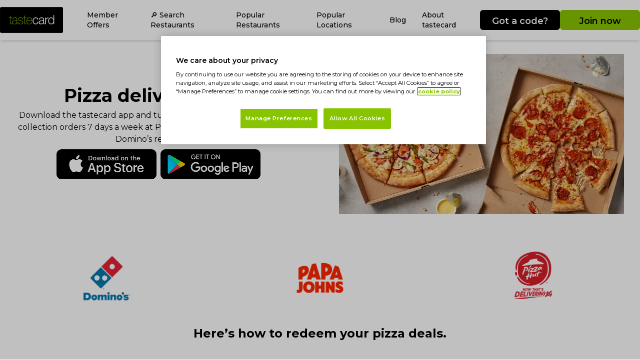

--- FILE ---
content_type: text/html; charset=utf-8
request_url: https://www.tastecard.co.uk/pizza-delivery-deals
body_size: 12155
content:
<!DOCTYPE html><html lang="en" class="__className_6acdc9"><head><meta charSet="utf-8"/><meta name="viewport" content="width=device-width, initial-scale=1"/><link rel="stylesheet" href="/_next/static/css/1a0ca10ce4906b77.css" data-precedence="next"/><link rel="stylesheet" href="/_next/static/css/5640899a8096d4c6.css" data-precedence="next"/><link rel="stylesheet" href="/_next/static/css/edfc248414703b8d.css" data-precedence="next"/><link rel="preload" as="script" fetchPriority="low" href="/_next/static/chunks/webpack-9068d7e7f4218d43.js"/><script src="/_next/static/chunks/1dd3208c-7e4b48d41b0b7809.js" async=""></script><script src="/_next/static/chunks/528-19170a5978940f51.js" async=""></script><script src="/_next/static/chunks/main-app-73f85f171cb71076.js" async=""></script><script src="/_next/static/chunks/8bb4d8db-d1628d35dc330997.js" async=""></script><script src="/_next/static/chunks/811-e0eb9837096818e4.js" async=""></script><script src="/_next/static/chunks/631-05eabf6c32d09641.js" async=""></script><script src="/_next/static/chunks/584-59cc29856bd302e0.js" async=""></script><script src="/_next/static/chunks/app/layout-00e51767112f79e8.js" async=""></script><script src="/_next/static/chunks/248-1f599fe4ebe62ffc.js" async=""></script><script src="/_next/static/chunks/804-681d822be08476e3.js" async=""></script><script src="/_next/static/chunks/app/page-5ec90fb4899847db.js" async=""></script><link rel="preload" href="https://www.googletagmanager.com/gtm.js?id=GTM-K27K5QK" as="script"/><link rel="preload" href="https://campaign.tastecard.co.uk/w37htfhcq2/vendor/f5b7541c-f818-4c3a-9824-1b301119fb04/lightbox_speed.js" as="script"/><title>Pizza Delivery Discount | Pizza Hut Discount | tastecard | tastecard</title><meta name="description" content="Get the best pizza delivery deals with your tastecard. Enjoy Pizza Hut discounts, Papa John’s Discounts and 50% off Domino’s delivery. Sign up &amp; save!"/><link rel="manifest" href="/manifest.webmanifest" crossorigin="use-credentials"/><meta name="robots" content="index, follow"/><link rel="canonical" href="https://www.tastecard.co.uk/pizza-delivery-deals"/><meta property="og:title" content="Pizza Delivery Discount | Pizza Hut Discount | tastecard | tastecard"/><meta property="og:description" content="Get the best pizza delivery deals with your tastecard. Enjoy Pizza Hut discounts, Papa John’s Discounts and 50% off Domino’s delivery. Sign up &amp; save!"/><meta property="og:type" content="website"/><meta name="twitter:card" content="summary_large_image"/><meta name="twitter:title" content="Pizza Delivery Discount | Pizza Hut Discount | tastecard | tastecard"/><meta name="twitter:description" content="Get the best pizza delivery deals with your tastecard. Enjoy Pizza Hut discounts, Papa John’s Discounts and 50% off Domino’s delivery. Sign up &amp; save!"/><meta name="next-size-adjust"/><script src="/_next/static/chunks/polyfills-42372ed130431b0a.js" noModule=""></script></head><body class="flex flex-col justify-between min-h-screen"><div class="sticky top-0 z-30"><div class="fixed z-30 inset-0 duration-500 bg-gray-800 lg:hidden opacity-0 invisible"></div><div class="sticky top-0 z-20 flex flex-col justify-between py-2 bg-white shadow-md lg:hidden h-[80px]"><div class="relative flex items-center justify-between"><div class="flex"><button class="relative w-10 h-10 ml-2 text-black focus:outline-none"><span class="sr-only">Open main menu</span><svg xmlns="http://www.w3.org/2000/svg" viewBox="0 0 20 20" fill="currentColor" aria-hidden="true" data-slot="icon" class="w-6 h-6"><path fill-rule="evenodd" d="M2 4.75A.75.75 0 0 1 2.75 4h14.5a.75.75 0 0 1 0 1.5H2.75A.75.75 0 0 1 2 4.75ZM2 10a.75.75 0 0 1 .75-.75h14.5a.75.75 0 0 1 0 1.5H2.75A.75.75 0 0 1 2 10Zm0 5.25a.75.75 0 0 1 .75-.75h14.5a.75.75 0 0 1 0 1.5H2.75a.75.75 0 0 1-.75-.75Z" clip-rule="evenodd"></path></svg></button></div><div class="block mr-2 lg:hidden"><div class="flex items-center gap-1 justify-center"><div class="w-[140px] sm:w-[160px]"><a class="inline-block p-2 px-4 my-2 text-md sm:text-lg font-semibold text-brandSecondary-text transition-all bg-brandSecondary-default hover:bg-brandSecondary-hover hover:text-brandSecondary-hoverText h-10 text-base leading-normal rounded-md w-full text-center disabled:opacity-60" href="/redeem">Got a code?</a></div><div class="w-[140px] sm:w-[160px]"><a class="inline-block p-2 px-4 my-2 text-md sm:text-lg font-semibold text-brandPrimary-text transition-all bg-brandPrimary-default hover:bg-brandPrimary-hover hover:text-brandPrimary-hoverText h-10 text-base leading-normal rounded-md w-full text-center disabled:opacity-60" href="/subscribe">Join now</a></div></div></div></div></div><nav class="fixed top-0 z-30 w-full overflow-y-scroll h-full transition-all duration-500 shadow-md py-2 lg:sticky lg:overflow-visible bg-white lg:w-auto sm:w-96 lg:h-[80px] lg:flex lg:items-center sm:-left-96 -left-full lg:left-auto"><div class="container h-full mx-auto lg:flex lg:flex-row lg:justify-between lg:items-center"><button class="relative w-10 h-10 mt-2 ml-4 text-black bg-white focus:outline-none lg:hidden"><span class="sr-only">Close main menu</span><svg xmlns="http://www.w3.org/2000/svg" viewBox="0 0 20 20" fill="currentColor" aria-hidden="true" data-slot="icon" class="w-8 h-8"><path d="M6.28 5.22a.75.75 0 0 0-1.06 1.06L8.94 10l-3.72 3.72a.75.75 0 1 0 1.06 1.06L10 11.06l3.72 3.72a.75.75 0 1 0 1.06-1.06L11.06 10l3.72-3.72a.75.75 0 0 0-1.06-1.06L10 8.94 6.28 5.22Z"></path></svg></button><div class="hidden md:mr-8 lg:block"><a href="/"><img alt="tastecard logo" loading="lazy" width="140" height="65" decoding="async" data-nimg="1" style="color:transparent" srcSet="/_next/image?url=https%3A%2F%2Feu-images.contentstack.com%2Fv3%2Fassets%2Fbltd44a95fddc9e64be%2Fbltce84cbab64d0ca09%2F66aa3f7d3afad8737d5bc1ab%2Ftastecard_logo.png&amp;w=256&amp;q=75 1x, /_next/image?url=https%3A%2F%2Feu-images.contentstack.com%2Fv3%2Fassets%2Fbltd44a95fddc9e64be%2Fbltce84cbab64d0ca09%2F66aa3f7d3afad8737d5bc1ab%2Ftastecard_logo.png&amp;w=384&amp;q=75 2x" src="/_next/image?url=https%3A%2F%2Feu-images.contentstack.com%2Fv3%2Fassets%2Fbltd44a95fddc9e64be%2Fbltce84cbab64d0ca09%2F66aa3f7d3afad8737d5bc1ab%2Ftastecard_logo.png&amp;w=384&amp;q=75"/></a></div><ul class="relative items-center px-8 lg:px-0 lg:flex lg:flex-auto lg:text-sm"><li class="group"><div class="flex items-center"><div class="relative block py-4 font-medium text-black transition-all duration-200 lg:text-xs lg:px-2 xl:px-4 xl:text-sm">Member Offers</div><button class="relative w-10 h-10 text-black transition duration-500 focus:outline-none lg:hidden"><svg xmlns="http://www.w3.org/2000/svg" viewBox="0 0 24 24" fill="currentColor" aria-hidden="false" data-slot="icon" class="w-5 h-5 mx-auto" aria-label="Dropdown"><path fill-rule="evenodd" d="M12.53 16.28a.75.75 0 0 1-1.06 0l-7.5-7.5a.75.75 0 0 1 1.06-1.06L12 14.69l6.97-6.97a.75.75 0 1 1 1.06 1.06l-7.5 7.5Z" clip-rule="evenodd"></path></svg></button></div><ul class="pl-2 transition-all duration-500 border-0 w-max relative overflow-hidden bg-white max-h-0
            lg:shadow-md lg:pl-0 lg:invisible lg:overflow-visible lg:absolute lg:opacity-0 
            lg:group-hover:visible lg:group-hover:opacity-100 lg:max-h-[9999px] "><li><a target="_self" rel="noopener noreferrer" class="relative block py-4 text-xs font-medium text-black hvr-underline-left lg:p-4 xl:text-sm" href="/restaurant/deals">Restaurant Deals</a></li><li><a target="_self" rel="noopener noreferrer" class="relative block py-4 text-xs font-medium text-black hvr-underline-left lg:p-4 xl:text-sm" href="/coffee/deals">Coffee Deals</a></li><li><a target="_self" rel="noopener noreferrer" class="relative block py-4 text-xs font-medium text-black hvr-underline-left lg:p-4 xl:text-sm" href="/cinema-deals">Cinema Deals</a></li><li><a target="_self" rel="noopener noreferrer" class="relative block py-4 text-xs font-medium text-black hvr-underline-left lg:p-4 xl:text-sm" href="/pizza-delivery-deals">Pizza Delivery Deals</a></li><li><a target="_self" rel="noopener noreferrer" class="relative block py-4 text-xs font-medium text-black hvr-underline-left lg:p-4 xl:text-sm" href="/days-out-deals">Days Out Deals</a></li><li><a target="_blank" rel="noopener noreferrer" class="relative block py-4 text-xs font-medium text-black hvr-underline-left lg:p-4 xl:text-sm" href="https://gift.tastecard.co.uk/">Gifting</a></li></ul></li><li class="group"><div class="flex items-center"><div class="relative block py-4 font-medium text-black transition-all duration-200 lg:text-xs lg:px-2 xl:px-4 xl:text-sm">🔎 Search Restaurants</div><button class="relative w-10 h-10 text-black transition duration-500 focus:outline-none lg:hidden"><svg xmlns="http://www.w3.org/2000/svg" viewBox="0 0 24 24" fill="currentColor" aria-hidden="false" data-slot="icon" class="w-5 h-5 mx-auto" aria-label="Dropdown"><path fill-rule="evenodd" d="M12.53 16.28a.75.75 0 0 1-1.06 0l-7.5-7.5a.75.75 0 0 1 1.06-1.06L12 14.69l6.97-6.97a.75.75 0 1 1 1.06 1.06l-7.5 7.5Z" clip-rule="evenodd"></path></svg></button></div><ul class="pl-2 transition-all duration-500 border-0 w-max relative overflow-hidden bg-white max-h-0
            lg:shadow-md lg:pl-0 lg:invisible lg:overflow-visible lg:absolute lg:opacity-0 
            lg:group-hover:visible lg:group-hover:opacity-100 lg:max-h-[9999px] "><li><a target="_self" rel="noopener noreferrer" class="relative block py-4 text-xs font-medium text-black hvr-underline-left lg:p-4 xl:text-sm" href="/search">Search All Restaurants</a></li><li><a target="_self" rel="noopener noreferrer" class="relative block py-4 text-xs font-medium text-black hvr-underline-left lg:p-4 xl:text-sm" href="/restaurant-deals/chains">Chain Restaurants</a></li><li><a target="_self" rel="noopener noreferrer" class="relative block py-4 text-xs font-medium text-black hvr-underline-left lg:p-4 xl:text-sm" href="/restaurant-deals/independent">Independent Restaurants</a></li><li><a target="_self" rel="noopener noreferrer" class="relative block py-4 text-xs font-medium text-black hvr-underline-left lg:p-4 xl:text-sm" href="/restaurant-deals/italian">Italian Restaurants</a></li><li><a target="_self" rel="noopener noreferrer" class="relative block py-4 text-xs font-medium text-black hvr-underline-left lg:p-4 xl:text-sm" href="/restaurant-deals/british">British Restaurants</a></li><li><a target="_self" rel="noopener noreferrer" class="relative block py-4 text-xs font-medium text-black hvr-underline-left lg:p-4 xl:text-sm" href="/restaurant-deals/american">American Restaurants</a></li></ul></li><li class="group"><div class="flex items-center"><div class="relative block py-4 font-medium text-black transition-all duration-200 lg:text-xs lg:px-2 xl:px-4 xl:text-sm">Popular Restaurants</div><button class="relative w-10 h-10 text-black transition duration-500 focus:outline-none lg:hidden"><svg xmlns="http://www.w3.org/2000/svg" viewBox="0 0 24 24" fill="currentColor" aria-hidden="false" data-slot="icon" class="w-5 h-5 mx-auto" aria-label="Dropdown"><path fill-rule="evenodd" d="M12.53 16.28a.75.75 0 0 1-1.06 0l-7.5-7.5a.75.75 0 0 1 1.06-1.06L12 14.69l6.97-6.97a.75.75 0 1 1 1.06 1.06l-7.5 7.5Z" clip-rule="evenodd"></path></svg></button></div><ul class="pl-2 transition-all duration-500 border-0 w-max relative overflow-hidden bg-white max-h-0
            lg:shadow-md lg:pl-0 lg:invisible lg:overflow-visible lg:absolute lg:opacity-0 
            lg:group-hover:visible lg:group-hover:opacity-100 lg:max-h-[9999px] "><li><a target="_self" rel="noopener noreferrer" class="relative block py-4 text-xs font-medium text-black hvr-underline-left lg:p-4 xl:text-sm" href="/search">All Restaurants</a></li><li><a target="_self" rel="noopener noreferrer" class="relative block py-4 text-xs font-medium text-black hvr-underline-left lg:p-4 xl:text-sm" href="/restaurant-deals/pizzaexpress">PizzaExpress</a></li><li><a target="_self" rel="noopener noreferrer" class="relative block py-4 text-xs font-medium text-black hvr-underline-left lg:p-4 xl:text-sm" href="/restaurant-deals/zizzi">Zizzi</a></li><li><a target="_self" rel="noopener noreferrer" class="relative block py-4 text-xs font-medium text-black hvr-underline-left lg:p-4 xl:text-sm" href="/restaurant-deals/prezzo-italian">Prezzo Italian</a></li><li><a target="_self" rel="noopener noreferrer" class="relative block py-4 text-xs font-medium text-black hvr-underline-left lg:p-4 xl:text-sm" href="/restaurant-deals/marstons">Marston&#x27;s</a></li><li><a target="_self" rel="noopener noreferrer" class="relative block py-4 text-xs font-medium text-black hvr-underline-left lg:p-4 xl:text-sm" href="/restaurant-deals/burger-king">Burger King</a></li></ul></li><li class="group"><div class="flex items-center"><div class="relative block py-4 font-medium text-black transition-all duration-200 lg:text-xs lg:px-2 xl:px-4 xl:text-sm">Popular Locations</div><button class="relative w-10 h-10 text-black transition duration-500 focus:outline-none lg:hidden"><svg xmlns="http://www.w3.org/2000/svg" viewBox="0 0 24 24" fill="currentColor" aria-hidden="false" data-slot="icon" class="w-5 h-5 mx-auto" aria-label="Dropdown"><path fill-rule="evenodd" d="M12.53 16.28a.75.75 0 0 1-1.06 0l-7.5-7.5a.75.75 0 0 1 1.06-1.06L12 14.69l6.97-6.97a.75.75 0 1 1 1.06 1.06l-7.5 7.5Z" clip-rule="evenodd"></path></svg></button></div><ul class="pl-2 transition-all duration-500 border-0 w-max relative overflow-hidden bg-white max-h-0
            lg:shadow-md lg:pl-0 lg:invisible lg:overflow-visible lg:absolute lg:opacity-0 
            lg:group-hover:visible lg:group-hover:opacity-100 lg:max-h-[9999px] "><li><a target="_self" rel="noopener noreferrer" class="relative block py-4 text-xs font-medium text-black hvr-underline-left lg:p-4 xl:text-sm" href="/search">View All Locations</a></li><li><a target="_self" rel="noopener noreferrer" class="relative block py-4 text-xs font-medium text-black hvr-underline-left lg:p-4 xl:text-sm" href="/london">London</a></li><li><a target="_self" rel="noopener noreferrer" class="relative block py-4 text-xs font-medium text-black hvr-underline-left lg:p-4 xl:text-sm" href="/manchester">Manchester</a></li><li><a target="_self" rel="noopener noreferrer" class="relative block py-4 text-xs font-medium text-black hvr-underline-left lg:p-4 xl:text-sm" href="/edinburgh">Edinburgh</a></li><li><a target="_self" rel="noopener noreferrer" class="relative block py-4 text-xs font-medium text-black hvr-underline-left lg:p-4 xl:text-sm" href="/leeds">Leeds</a></li><li><a target="_self" rel="noopener noreferrer" class="relative block py-4 text-xs font-medium text-black hvr-underline-left lg:p-4 xl:text-sm" href="/liverpool">Liverpool</a></li></ul></li><li class="group"><div class="flex items-center"><div class="relative block py-4 font-medium text-black transition-all duration-200 lg:text-xs lg:px-2 xl:px-4 xl:text-sm">Blog</div><button class="relative w-10 h-10 text-black transition duration-500 focus:outline-none lg:hidden"><svg xmlns="http://www.w3.org/2000/svg" viewBox="0 0 24 24" fill="currentColor" aria-hidden="false" data-slot="icon" class="w-5 h-5 mx-auto" aria-label="Dropdown"><path fill-rule="evenodd" d="M12.53 16.28a.75.75 0 0 1-1.06 0l-7.5-7.5a.75.75 0 0 1 1.06-1.06L12 14.69l6.97-6.97a.75.75 0 1 1 1.06 1.06l-7.5 7.5Z" clip-rule="evenodd"></path></svg></button></div><ul class="pl-2 transition-all duration-500 border-0 w-max relative overflow-hidden bg-white max-h-0
            lg:shadow-md lg:pl-0 lg:invisible lg:overflow-visible lg:absolute lg:opacity-0 
            lg:group-hover:visible lg:group-hover:opacity-100 lg:max-h-[9999px] "><li><a target="_self" rel="noopener noreferrer" class="relative block py-4 text-xs font-medium text-black hvr-underline-left lg:p-4 xl:text-sm" href="/tasteblog">All Blogs</a></li><li><a target="_self" rel="noopener noreferrer" class="relative block py-4 text-xs font-medium text-black hvr-underline-left lg:p-4 xl:text-sm" href="/tasteblog/money-saving-tips">Money Saving Tips</a></li><li><a target="_self" rel="noopener noreferrer" class="relative block py-4 text-xs font-medium text-black hvr-underline-left lg:p-4 xl:text-sm" href="/tasteblog/foodie-inspiration">Foodie Inspiration</a></li><li><a target="_self" rel="noopener noreferrer" class="relative block py-4 text-xs font-medium text-black hvr-underline-left lg:p-4 xl:text-sm" href="/tasteblog/city-guides">City Guides</a></li><li><a target="_self" rel="noopener noreferrer" class="relative block py-4 text-xs font-medium text-black hvr-underline-left lg:p-4 xl:text-sm" href="/tasteblog/drinks-inspiration">Drinks Inspiration</a></li><li><a target="_self" rel="noopener noreferrer" class="relative block py-4 text-xs font-medium text-black hvr-underline-left lg:p-4 xl:text-sm" href="/tasteblog/days-out-inspiration">Days Out Inspiration</a></li></ul></li><li class="group"><div class="flex items-center"><div class="relative block py-4 font-medium text-black transition-all duration-200 lg:text-xs lg:px-2 xl:px-4 xl:text-sm">About tastecard</div><button class="relative w-10 h-10 text-black transition duration-500 focus:outline-none lg:hidden"><svg xmlns="http://www.w3.org/2000/svg" viewBox="0 0 24 24" fill="currentColor" aria-hidden="false" data-slot="icon" class="w-5 h-5 mx-auto" aria-label="Dropdown"><path fill-rule="evenodd" d="M12.53 16.28a.75.75 0 0 1-1.06 0l-7.5-7.5a.75.75 0 0 1 1.06-1.06L12 14.69l6.97-6.97a.75.75 0 1 1 1.06 1.06l-7.5 7.5Z" clip-rule="evenodd"></path></svg></button></div><ul class="pl-2 transition-all duration-500 border-0 w-max relative overflow-hidden bg-white max-h-0
            lg:shadow-md lg:pl-0 lg:invisible lg:overflow-visible lg:absolute lg:opacity-0 
            lg:group-hover:visible lg:group-hover:opacity-100 lg:max-h-[9999px] "><li><a target="_self" rel="noopener noreferrer" class="relative block py-4 text-xs font-medium text-black hvr-underline-left lg:p-4 xl:text-sm" href="/download-app">Download The App</a></li><li><a target="_self" rel="noopener noreferrer" class="relative block py-4 text-xs font-medium text-black hvr-underline-left lg:p-4 xl:text-sm" href="/what-is-tastecard">What Is tastecard</a></li></ul></li></ul><div class="flex items-center gap-4 mt-10 ml-8 lg:mt-0 lg:ml-0"><div class="lg:hidden"><div class="flex items-center gap-1 justify-center"><div class="w-[140px] sm:w-[160px]"><a class="inline-block p-2 px-4 my-2 text-md sm:text-lg font-semibold text-brandSecondary-text transition-all bg-brandSecondary-default hover:bg-brandSecondary-hover hover:text-brandSecondary-hoverText h-10 text-base leading-normal rounded-md w-full text-center disabled:opacity-60" href="/redeem">Got a code?</a></div><div class="w-[140px] sm:w-[160px]"><a class="inline-block p-2 px-4 my-2 text-md sm:text-lg font-semibold text-brandPrimary-text transition-all bg-brandPrimary-default hover:bg-brandPrimary-hover hover:text-brandPrimary-hoverText h-10 text-base leading-normal rounded-md w-full text-center disabled:opacity-60" href="/subscribe">Join now</a></div></div></div><div class="hidden lg:block"><div class="flex items-center gap-1 justify-center"><div class="w-[140px] sm:w-[160px]"><a class="inline-block p-2 px-4 my-2 text-md sm:text-lg font-semibold text-brandSecondary-text transition-all bg-brandSecondary-default hover:bg-brandSecondary-hover hover:text-brandSecondary-hoverText h-10 text-base leading-normal rounded-md w-full text-center disabled:opacity-60" href="/redeem">Got a code?</a></div><div class="w-[140px] sm:w-[160px]"><a class="inline-block p-2 px-4 my-2 text-md sm:text-lg font-semibold text-brandPrimary-text transition-all bg-brandPrimary-default hover:bg-brandPrimary-hover hover:text-brandPrimary-hoverText h-10 text-base leading-normal rounded-md w-full text-center disabled:opacity-60" href="/subscribe">Join now</a></div></div></div></div></div></nav></div><div class="wrapper"><div class="container mx-auto"><div class="grid items-center grid-cols-12 gap-3"><div class="px-4 py-8 self-center md:col-span-6 col-span-12 text-center"><h1 class="mb-2 text-4xl font-bold text-black">Pizza delivery deals.</h1><h3 class="text-xl font-bold"></h3><p class="text-black whitespace-break-spaces">Download the tastecard app and tuck into 50% off pizza delivery and collection orders 7 days a week at Pizza Hut Delivery, Papa Johns, and Domino’s restaurants.
</p><div class="flex flex-row px-1"><div class="flex justify-end px-1 basis-1/2"><a class="inline-flex rounded-md focus:outline-none focus-visible:ring-2    focus-visible:ring-black" href="https://apps.apple.com/gb/app/tastecard/id346753790" aria-label="Apple Store Button"><img alt="" aria-hidden="true" loading="lazy" width="200" height="60" decoding="async" data-nimg="1" class="my-2" style="color:transparent" srcSet="/_next/image?url=%2F_next%2Fstatic%2Fmedia%2Fapple2-black.bcf46402.png&amp;w=256&amp;q=75 1x, /_next/image?url=%2F_next%2Fstatic%2Fmedia%2Fapple2-black.bcf46402.png&amp;w=640&amp;q=75 2x" src="/_next/image?url=%2F_next%2Fstatic%2Fmedia%2Fapple2-black.bcf46402.png&amp;w=640&amp;q=75"/></a></div><div class="flex justify-start px-1 basis-1/2"><a class="inline-flex rounded-md focus:outline-none focus-visible:ring-2    focus-visible:ring-black" href="https://play.google.com/store/apps/details?id=novoda.tastecard" aria-label="Google Play Store Button"><img alt="" aria-hidden="true" loading="lazy" width="200" height="60" decoding="async" data-nimg="1" class="my-2" style="color:transparent" srcSet="/_next/image?url=%2F_next%2Fstatic%2Fmedia%2Fgoogle-black.3b11299f.png&amp;w=256&amp;q=75 1x, /_next/image?url=%2F_next%2Fstatic%2Fmedia%2Fgoogle-black.3b11299f.png&amp;w=640&amp;q=75 2x" src="/_next/image?url=%2F_next%2Fstatic%2Fmedia%2Fgoogle-black.3b11299f.png&amp;w=640&amp;q=75"/></a></div></div></div><div class="col-span-12 py-4 md:col-span-6 md:px-8 md:py-7 px-7"><img alt="Pizza background" loading="lazy" width="700" height="700" decoding="async" data-nimg="1" class="block mx-auto" style="color:transparent" src="https://eu-images.contentstack.com/v3/assets/bltd44a95fddc9e64be/blt5625dac5bccdbbcd/66a8f29b2dbbcb7ff6c23b78/pizza-background.webp"/></div></div></div><div class="container mx-auto"><div class="px-1 pt-4"><div class="flex flex-wrap justify-center gap-2 py-4 md:grid md:grid-flow-col md:auto-cols-fr"><div class="flex justify-center basis-1/5"><img alt="Dominos logo" loading="lazy" width="135" height="135" decoding="async" data-nimg="1" style="color:transparent" src="https://eu-images.contentstack.com/v3/assets/bltd44a95fddc9e64be/blt5fbfa21b5b3ded30/67f62f3aab0ee62f4cf8bdb9/Dominos-logo.webp"/></div><div class="flex justify-center basis-1/5"><img alt="Papa Johns logo" loading="lazy" width="135" height="135" decoding="async" data-nimg="1" style="color:transparent" src="https://eu-images.contentstack.com/v3/assets/bltd44a95fddc9e64be/blt777468f87a92e8a8/678fab6a00da9f705eb9c446/PapaJohns-logo.webp"/></div><div class="flex justify-center basis-1/5"><img alt="Pizza Hut Delivery logo" loading="lazy" width="135" height="135" decoding="async" data-nimg="1" style="color:transparent" src="https://eu-images.contentstack.com/v3/assets/bltd44a95fddc9e64be/bltaf32e20483b2641a/678a3bfd6d4ece585c99fa90/PizzaHutDelivery-logo.webp"/></div></div></div></div><div data-testid="component-text-block-list"><section class="w-full px-4 py-3 text-center md:pr-20 md:pl-20" data-testid="component-text-block-item"><h2 class="font-bold text-black text-2xl">Here’s how to redeem your pizza deals.</h2></section></div><div class="container grid justify-center grid-cols-1 gap-2 px-4 py-4 mx-auto sm:grid-cols-2 lg:grid-flow-col lg:auto-cols-fr"><div class="md:flex md:justify-center"><div class="md:w-[20rem]"><div><div class="flex flex-row"><div class="basis-full h-[23rem] mb-2" style="position:relative"><img alt="tastecard homepage with product tiles" loading="lazy" decoding="async" data-nimg="fill" class="rounded-lg" style="position:absolute;height:100%;width:100%;left:0;top:0;right:0;bottom:0;object-fit:cover;color:transparent" src="https://eu-images.contentstack.com/v3/assets/bltd44a95fddc9e64be/blt2af294e4d1767128/66c4b6e29fb651835ce6952e/home-tiles.webp"/></div></div><div class="flex flex-row"><div class="text-center basis-full"><h3 class="pt-2 text-lg font-semibold leading-5 text-black">Download the app.</h3></div></div><div class="flex flex-row"><div class="basis-full text-center"><p class="font-light pt-1.5 whitespace-break-spaces text-sm">Once downloaded, log in and select the ‘Pizza Delivery&#x27; tile.</p></div></div></div></div></div><div class="md:flex md:justify-center"><div class="md:w-[20rem]"><div><div class="flex flex-row"><div class="basis-full h-[23rem] mb-2" style="position:relative"><img alt="An app screen showing the pizza delivery options that tastecard has to offer including Pizza Hut Delivery and Domino&#x27;s" loading="lazy" decoding="async" data-nimg="fill" class="rounded-lg" style="position:absolute;height:100%;width:100%;left:0;top:0;right:0;bottom:0;object-fit:cover;color:transparent" src="https://eu-images.contentstack.com/v3/assets/bltd44a95fddc9e64be/blt855fd992e16ddf36/66c4abd675ab5ee9a22ad878/order-in.webp"/></div></div><div class="flex flex-row"><div class="text-center basis-full"><h3 class="pt-2 text-lg font-semibold leading-5 text-black">Select Domino&#x27;s, Papa John&#x27;s or Pizza Hut and follow these steps:</h3></div></div><div class="flex flex-row"><div class="basis-full text-center"><p class="font-light pt-1.5 whitespace-break-spaces text-sm">If ordering from Domino&#x27;s, you’ll be redirected to their website, where you can find your local. If ordering from Papa John&#x27;s or Pizza Hut, press ‘Get Offer’, pop in your postcode, and select your local for delivery or collection.</p></div></div></div></div></div><div class="md:flex md:justify-center"><div class="md:w-[20rem]"><div><div class="flex flex-row"><div class="basis-full h-[23rem] mb-2" style="position:relative"><img alt="Domino&#x27;s checkout showing the tastecard discount applied" loading="lazy" decoding="async" data-nimg="fill" class="rounded-lg" style="position:absolute;height:100%;width:100%;left:0;top:0;right:0;bottom:0;object-fit:cover;color:transparent" src="https://eu-images.contentstack.com/v3/assets/bltd44a95fddc9e64be/blt8c7114a3017b6ea2/66c5fbc54372a47d810e6d2b/dominos-checkout-tastecard.webp"/></div></div><div class="flex flex-row"><div class="text-center basis-full"><h3 class="pt-2 text-lg font-semibold leading-5 text-black">Add your chosen items to your order.</h3></div></div><div class="flex flex-row"><div class="basis-full text-center"><p class="font-light pt-1.5 whitespace-break-spaces text-sm">We’ll automatically apply your 50% off deal at the checkout (minimum spends apply).</p></div></div></div></div></div></div><div data-testid="component-text-block-list"><section class="w-full px-4 py-3 text-center md:pr-20 md:pl-20" data-testid="component-text-block-item"><h2 class="font-bold text-black text-2xl">Pizza for a slice of the price!</h2></section></div><img alt="Blank strip banner" loading="lazy" width="0" height="0" decoding="async" data-nimg="1" style="color:transparent;width:100%;height:auto" src="https://eu-images.contentstack.com/v3/assets/bltd44a95fddc9e64be/bltdaa4a634cfd95c7a/66bdedd90cad5d7e9e868b8b/half-spacer.webp"/><div data-testid="component-text-block-list"></div><div class="container px-4 mx-auto"><div class="py-4 "><h2 class="mt-5 text-2xl font-bold text-center">Frequently asked questions.</h2><div class="divide-y divide-neutral-200"><div class="py-2"><details class="group"><summary class="flex items-center justify-between font-medium list-none cursor-pointer"><span>Does Pizza Hut have any deals?</span><span class="transition group-open:rotate-180"><svg fill="none" height="24" shape-rendering="geometricPrecision" stroke="currentColor" stroke-linecap="round" stroke-linejoin="round" stroke-width="1.5" viewBox="0 0 24 24" width="24"><path d="M6 9l6 6 6-6"></path></svg></span></summary><div class="mt-3 whitespace-break-spaces text-neutral-600 group-open:animate-fadeIn rte-styles"><p><span style="font-size: 10pt;">Absolutely. With a tastecard, you can enjoy Pizza Hut Delivery deals all week long. We’re talking about a whopping 50% off pizzas, by the way. That’s double the pizza for your money!&nbsp;</span></p></div></details></div><div class="py-2"><details class="group"><summary class="flex items-center justify-between font-medium list-none cursor-pointer"><span>What are Domino’s pizza deals?</span><span class="transition group-open:rotate-180"><svg fill="none" height="24" shape-rendering="geometricPrecision" stroke="currentColor" stroke-linecap="round" stroke-linejoin="round" stroke-width="1.5" viewBox="0 0 24 24" width="24"><path d="M6 9l6 6 6-6"></path></svg></span></summary><div class="mt-3 whitespace-break-spaces text-neutral-600 group-open:animate-fadeIn rte-styles"><p><span style="font-size: 10pt;">Some days simply call for a Domino’s. tastecard’s Domino’s pizza deals allow members to enjoy a huge 50% off their pizza order 7 days a week. That includes all of your favourite varieties with toppings to suit your tastes.</span></p></div></details></div><div class="py-2"><details class="group"><summary class="flex items-center justify-between font-medium list-none cursor-pointer"><span>What deals does Papa Johns have?</span><span class="transition group-open:rotate-180"><svg fill="none" height="24" shape-rendering="geometricPrecision" stroke="currentColor" stroke-linecap="round" stroke-linejoin="round" stroke-width="1.5" viewBox="0 0 24 24" width="24"><path d="M6 9l6 6 6-6"></path></svg></span></summary><div class="mt-3 whitespace-break-spaces text-neutral-600 group-open:animate-fadeIn rte-styles"><p><span style="font-size: 10pt;">Papa Johns offers tastecard members 50% off pizza deliveries Monday to Sunday. So, whether you’re throwing a pizza party or are having a quiet movie night with friends, make sure you invite tastecard to enjoy 50% off your favourite slices all week long.</span></p></div></details></div><div class="py-2"><details class="group"><summary class="flex items-center justify-between font-medium list-none cursor-pointer"><span>Why are there no participating tastecard pizza delivery restaurants in my area?</span><span class="transition group-open:rotate-180"><svg fill="none" height="24" shape-rendering="geometricPrecision" stroke="currentColor" stroke-linecap="round" stroke-linejoin="round" stroke-width="1.5" viewBox="0 0 24 24" width="24"><path d="M6 9l6 6 6-6"></path></svg></span></summary><div class="mt-3 whitespace-break-spaces text-neutral-600 group-open:animate-fadeIn rte-styles"><p><span style='font-size: 10pt;'>We’re sorry to hear that the current participating pizza delivery chains are not available in your area. We’re always looking to expand and add new restaurants to our app.</span><br /><span style='font-size: 10pt;'>Whilst you might not be able to take advantage of the delivery and collection option that our pizza delivery service offers, you may still be able to take advantage of our </span><a href="https://www.tastecard.co.uk/restaurant/deals"><span style='font-size: 10pt;'>restaurant deals</span></a><span style='font-size: 10pt;'>, including 2 for 1 discounts or 25% off the total bill.</span></p></div></details></div></div></div></div><div class="container mx-auto"></div><div class="container mx-auto"></div><div class="grid items-center grid-cols-12 gap-3"><div class="px-4 py-8 self-center md:col-span-6 col-span-12 text-center"><h2 class="mb-2 text-2xl font-bold text-black">Download the app.</h2><h3 class="text-xl font-bold"></h3><p class="text-black whitespace-break-spaces">Search offers near you, use your digital card and track your savings.</p><div class="flex flex-row px-1"><div class="flex justify-end px-1 basis-1/2"><a class="inline-flex rounded-md focus:outline-none focus-visible:ring-2    focus-visible:ring-black" href="https://apps.apple.com/gb/app/tastecard/id346753790" aria-label="Apple Store Button"><img alt="" aria-hidden="true" loading="lazy" width="200" height="60" decoding="async" data-nimg="1" class="my-2" style="color:transparent" srcSet="/_next/image?url=%2F_next%2Fstatic%2Fmedia%2Fapple2-black.bcf46402.png&amp;w=256&amp;q=75 1x, /_next/image?url=%2F_next%2Fstatic%2Fmedia%2Fapple2-black.bcf46402.png&amp;w=640&amp;q=75 2x" src="/_next/image?url=%2F_next%2Fstatic%2Fmedia%2Fapple2-black.bcf46402.png&amp;w=640&amp;q=75"/></a></div><div class="flex justify-start px-1 basis-1/2"><a class="inline-flex rounded-md focus:outline-none focus-visible:ring-2    focus-visible:ring-black" href="https://play.google.com/store/apps/details?id=novoda.tastecard" aria-label="Google Play Store Button"><img alt="" aria-hidden="true" loading="lazy" width="200" height="60" decoding="async" data-nimg="1" class="my-2" style="color:transparent" srcSet="/_next/image?url=%2F_next%2Fstatic%2Fmedia%2Fgoogle-black.3b11299f.png&amp;w=256&amp;q=75 1x, /_next/image?url=%2F_next%2Fstatic%2Fmedia%2Fgoogle-black.3b11299f.png&amp;w=640&amp;q=75 2x" src="/_next/image?url=%2F_next%2Fstatic%2Fmedia%2Fgoogle-black.3b11299f.png&amp;w=640&amp;q=75"/></a></div></div></div><div class="col-span-12 py-4 md:col-span-6 md:px-8 md:py-7 px-7"><img alt="App screens showing the homepage screen and map view screen from the tastecard app" loading="lazy" width="700" height="700" decoding="async" data-nimg="1" class="block mx-auto" style="color:transparent" src="https://eu-images.contentstack.com/v3/assets/bltd44a95fddc9e64be/bltbd70cb2f3b806595/67a23c2d15d920ad8fd4a830/tastecard-app.webp"/></div></div></div><footer class="p-4 py-6 bg-footer lg:py-8"><div class="container mx-auto"><div class="md:flex md:justify-between"><div class="mb-4"><img alt="tastecard logo" loading="lazy" width="165" height="65" decoding="async" data-nimg="1" style="color:transparent" srcSet="/_next/image?url=https%3A%2F%2Feu-images.contentstack.com%2Fv3%2Fassets%2Fbltd44a95fddc9e64be%2Fbltce84cbab64d0ca09%2F66aa3f7d3afad8737d5bc1ab%2Ftastecard_logo.png&amp;w=256&amp;q=75 1x, /_next/image?url=https%3A%2F%2Feu-images.contentstack.com%2Fv3%2Fassets%2Fbltd44a95fddc9e64be%2Fbltce84cbab64d0ca09%2F66aa3f7d3afad8737d5bc1ab%2Ftastecard_logo.png&amp;w=384&amp;q=75 2x" src="/_next/image?url=https%3A%2F%2Feu-images.contentstack.com%2Fv3%2Fassets%2Fbltd44a95fddc9e64be%2Fbltce84cbab64d0ca09%2F66aa3f7d3afad8737d5bc1ab%2Ftastecard_logo.png&amp;w=384&amp;q=75"/></div><div class="mb-4"><h3 class="mb-6 font-semibold text-black uppercase">Discover</h3><ul><li class="mb-2"><a target="_blank" class="relative pb-4 text-sm font-medium text-black hover:underline" href="https://gift.tastecard.co.uk/">Gifting</a></li><li class="mb-2"><a target="_blank" class="relative pb-4 text-sm font-medium text-black hover:underline" href="/restaurant/deals">Dining Deals</a></li><li class="mb-2"><a target="_blank" class="relative pb-4 text-sm font-medium text-black hover:underline" href="/cinema-deals">Cinema Deals</a></li><li class="mb-2"><a target="_blank" class="relative pb-4 text-sm font-medium text-black hover:underline" href="/coffee/deals">Coffee Deals</a></li><li class="mb-2"><a target="_blank" class="relative pb-4 text-sm font-medium text-black hover:underline" href="/download-app">Download The App</a></li></ul></div><div class="mb-4"><h3 class="mb-6 font-semibold text-black uppercase">About Us</h3><ul><li class="mb-2"><a target="_blank" class="relative pb-4 text-sm font-medium text-black hover:underline" href="/what-is-tastecard">What Is tastecard?</a></li><li class="mb-2"><a target="_blank" class="relative pb-4 text-sm font-medium text-black hover:underline" href="/about">About Us</a></li><li class="mb-2"><a target="_blank" class="relative pb-4 text-sm font-medium text-black hover:underline" href="/tasteblog">tasteblog</a></li><li class="mb-2"><a target="_blank" class="relative pb-4 text-sm font-medium text-black hover:underline" href="/subscribe">Join tastecard</a></li><li class="mb-2"><a target="_blank" class="relative pb-4 text-sm font-medium text-black hover:underline" href="https://faqs.tastecard.co.uk/s/">FAQs</a></li></ul></div><div class="mb-4"><h3 class="mb-6 font-semibold text-black uppercase">Corporate Enquiries</h3><ul><li class="mb-2"><a target="_blank" class="relative pb-4 text-sm font-medium text-black hover:underline" href="https://www.ellogroup.co.uk/contact-us">Customer Loyalty &amp; Rewards</a></li><li class="mb-2"><a target="_blank" class="relative pb-4 text-sm font-medium text-black hover:underline" href="https://www.ellogroup.co.uk/contact-us">Employee Benefits </a></li><li class="mb-2"><a target="_blank" class="relative pb-4 text-sm font-medium text-black hover:underline" href="https://www.ellogroup.co.uk/contact-us">For Restaurants</a></li><li class="mb-2"><a target="_blank" class="relative pb-4 text-sm font-medium text-black hover:underline" href="/natwest">NatWest</a></li><li class="mb-2"><a target="_blank" class="relative pb-4 text-sm font-medium text-black hover:underline" href="/rbs">Royal Bank of Scotland</a></li></ul></div><div class="mb-4"><h3 class="mb-6 font-semibold text-black uppercase">Follow us </h3><ul><li class="mb-2"><a target="_blank" class="relative pb-4 text-sm font-medium text-black hover:underline" href="https://www.instagram.com/tastecard/">Instagram </a></li><li class="mb-2"><a target="_blank" class="relative pb-4 text-sm font-medium text-black hover:underline" href="https://en-gb.facebook.com/tastecard/">Facebook</a></li><li class="mb-2"><a target="_blank" class="relative pb-4 text-sm font-medium text-black hover:underline" href="https://www.tiktok.com/@tastecard?lang=en">TikTok</a></li></ul></div></div><div class="pt-4 text-xs text-center text-black"><div><p href="https://www.tastecard.co.uk/website-terms-of-use" target="_self" style="text-align: center;">Registered in England 05545626, Taste&nbsp;Marketing&nbsp;Limited, Birkby&nbsp;Grange, 85&nbsp;Birkby&nbsp;Hall&nbsp;Road, Birkby, Huddersfield, HD2&nbsp;2XB</p><p href="https://www.tastecard.co.uk/website-terms-of-use" target="_self" style="text-align: center;">© 2006 - 2025 tastecard |<u> </u><a href="https://production-tastecard.eu-contentstackapps.com/privacy-notice" target="_blank"><u>Privacy Notice</u></a><u> | </u><a href="https://production-tastecard.eu-contentstackapps.com/terms-and-conditions" target="_blank"><u>Terms and Conditions</u></a><u> | </u><a href="https://production-tastecard.eu-contentstackapps.com/cookie-policy" target="_blank"><u>Cookie Policy</u></a><span><u>&nbsp;|&nbsp;</u></span><a href="https://production-tastecard.eu-contentstackapps.com/website-terms-of-use" target="_blank"><u>Website Terms of Use</u></a></p></div></div></div></footer><script src="/_next/static/chunks/webpack-9068d7e7f4218d43.js" async=""></script><script>(self.__next_f=self.__next_f||[]).push([0]);self.__next_f.push([2,null])</script><script>self.__next_f.push([1,"1:HL[\"/_next/static/media/904be59b21bd51cb-s.p.woff2\",\"font\",{\"crossOrigin\":\"\",\"type\":\"font/woff2\"}]\n2:HL[\"/_next/static/css/1a0ca10ce4906b77.css\",\"style\"]\n3:HL[\"/_next/static/css/5640899a8096d4c6.css\",\"style\"]\n4:HL[\"/_next/static/css/edfc248414703b8d.css\",\"style\"]\n"])</script><script>self.__next_f.push([1,"5:I[11815,[],\"\"]\n8:I[55092,[],\"\"]\na:I[82023,[],\"\"]\nd:I[91584,[],\"\"]\n9:[\"slug\",\"pizza-delivery-deals\",\"c\"]\ne:[]\n0:[\"$\",\"$L5\",null,{\"buildId\":\"697a61352efdf10052b5aca5\",\"assetPrefix\":\"\",\"urlParts\":[\"\",\"pizza-delivery-deals\"],\"initialTree\":[\"\",{\"children\":[[\"slug\",\"pizza-delivery-deals\",\"c\"],{\"children\":[\"__PAGE__\",{}]}]},\"$undefined\",\"$undefined\",true],\"initialSeedData\":[\"\",{\"children\":[[\"slug\",\"pizza-delivery-deals\",\"c\"],{\"children\":[\"__PAGE__\",{},[[\"$L6\",\"$L7\",null],null],null]},[null,[\"$\",\"$L8\",null,{\"parallelRouterKey\":\"children\",\"segmentPath\":[\"children\",\"$9\",\"children\"],\"error\":\"$undefined\",\"errorStyles\":\"$undefined\",\"errorScripts\":\"$undefined\",\"template\":[\"$\",\"$La\",null,{}],\"templateStyles\":\"$undefined\",\"templateScripts\":\"$undefined\",\"notFound\":\"$undefined\",\"notFoundStyles\":\"$undefined\"}]],null]},[[[[\"$\",\"link\",\"0\",{\"rel\":\"stylesheet\",\"href\":\"/_next/static/css/1a0ca10ce4906b77.css\",\"precedence\":\"next\",\"crossOrigin\":\"$undefined\"}],[\"$\",\"link\",\"1\",{\"rel\":\"stylesheet\",\"href\":\"/_next/static/css/5640899a8096d4c6.css\",\"precedence\":\"next\",\"crossOrigin\":\"$undefined\"}],[\"$\",\"link\",\"2\",{\"rel\":\"stylesheet\",\"href\":\"/_next/static/css/edfc248414703b8d.css\",\"precedence\":\"next\",\"crossOrigin\":\"$undefined\"}]],\"$Lb\"],null],null],\"couldBeIntercepted\":false,\"initialHead\":[null,\"$Lc\"],\"globalErrorComponent\":\"$d\",\"missingSlots\":\"$We\"}]\n"])</script><script>self.__next_f.push([1,"f:I[11933,[\"705\",\"static/chunks/8bb4d8db-d1628d35dc330997.js\",\"811\",\"static/chunks/811-e0eb9837096818e4.js\",\"631\",\"static/chunks/631-05eabf6c32d09641.js\",\"584\",\"static/chunks/584-59cc29856bd302e0.js\",\"185\",\"static/chunks/app/layout-00e51767112f79e8.js\"],\"default\"]\n10:I[84447,[\"705\",\"static/chunks/8bb4d8db-d1628d35dc330997.js\",\"811\",\"static/chunks/811-e0eb9837096818e4.js\",\"631\",\"static/chunks/631-05eabf6c32d09641.js\",\"584\",\"static/chunks/584-59cc29856bd302e0.js\",\"185\",\"static/chunks/app/layout-00e51767112f79e8.js\"],\"GoogleTagManager\"]\n11:I[22147,[\"705\",\"static/chunks/8bb4d8db-d1628d35dc330997.js\",\"811\",\"static/chunks/811-e0eb9837096818e4.js\",\"631\",\"static/chunks/631-05eabf6c32d09641.js\",\"584\",\"static/chunks/584-59cc29856bd302e0.js\",\"185\",\"static/chunks/app/layout-00e51767112f79e8.js\"],\"\"]\n13:I[62728,[\"705\",\"static/chunks/8bb4d8db-d1628d35dc330997.js\",\"811\",\"static/chunks/811-e0eb9837096818e4.js\",\"248\",\"static/chunks/248-1f599fe4ebe62ffc.js\",\"584\",\"static/chunks/584-59cc29856bd302e0.js\",\"804\",\"static/chunks/804-681d822be08476e3.js\",\"931\",\"static/chunks/app/page-5ec90fb4899847db.js\"],\"Footer\"]\n"])</script><script>self.__next_f.push([1,"b:[\"$\",\"$Lf\",null,{\"children\":[\"$\",\"html\",null,{\"lang\":\"en\",\"className\":\"__className_6acdc9\",\"children\":[[\"$\",\"$L10\",null,{\"gtmId\":\"GTM-K27K5QK\"}],null,[\"$\",\"body\",null,{\"className\":\"flex flex-col justify-between min-h-screen\",\"children\":[[\"$\",\"$L11\",null,{\"src\":\"https://campaign.tastecard.co.uk/w37htfhcq2/vendor/f5b7541c-f818-4c3a-9824-1b301119fb04/lightbox_speed.js\",\"strategy\":\"afterInteractive\"}],[\"$\",\"$L8\",null,{\"parallelRouterKey\":\"children\",\"segmentPath\":[\"children\"],\"error\":\"$undefined\",\"errorStyles\":\"$undefined\",\"errorScripts\":\"$undefined\",\"template\":[\"$\",\"$La\",null,{}],\"templateStyles\":\"$undefined\",\"templateScripts\":\"$undefined\",\"notFound\":[\"$\",\"div\",null,{\"children\":[\"$L12\",[\"$\",\"div\",null,{\"className\":\"flex flex-col justify-center min-h-screen text-center\",\"children\":[[\"$\",\"svg\",null,{\"xmlns\":\"http://www.w3.org/2000/svg\",\"viewBox\":\"0 0 20 20\",\"fill\":\"currentColor\",\"aria-hidden\":\"true\",\"data-slot\":\"icon\",\"aria-labelledby\":\"$undefined\",\"className\":\"block mx-auto mb-4 size-32 text-brandPrimary-default\",\"children\":[null,[\"$\",\"path\",null,{\"fillRule\":\"evenodd\",\"d\":\"M10 18a8 8 0 1 0 0-16 8 8 0 0 0 0 16Zm-3.536-3.475a.75.75 0 0 0 1.061 0 3.5 3.5 0 0 1 4.95 0 .75.75 0 1 0 1.06-1.06 5 5 0 0 0-7.07 0 .75.75 0 0 0 0 1.06ZM9 8.5c0 .828-.448 1.5-1 1.5s-1-.672-1-1.5S7.448 7 8 7s1 .672 1 1.5Zm3 1.5c.552 0 1-.672 1-1.5S12.552 7 12 7s-1 .672-1 1.5.448 1.5 1 1.5Z\",\"clipRule\":\"evenodd\"}]]}],[\"$\",\"h2\",null,{\"className\":\"mb-2 text-xl font-bold md:text-3xl\",\"children\":[\"Oops! We can\",\"'\",\"t find that page\"]}],[\"$\",\"p\",null,{\"children\":\"But don’t worry — you’ll find amazing dining, coffee, and entertainment offers waiting for you on our homepage!\"}]]}]]}],\"notFoundStyles\":[]}],[[\"$\",\"$L13\",\"footer\",{\"logoConnection\":{\"edges\":[{\"node\":{\"title\":\"tastecard logo\",\"url\":\"https://eu-images.contentstack.com/v3/assets/bltd44a95fddc9e64be/bltce84cbab64d0ca09/66aa3f7d3afad8737d5bc1ab/tastecard_logo.png\"}}]},\"navigation_column\":[{\"subheading\":\"Discover\",\"navigation\":[{\"link\":{\"href\":\"https://gift.tastecard.co.uk/\",\"title\":\"Gifting\"},\"open_in_new_tab\":true},{\"link\":{\"href\":\"/restaurant/deals\",\"title\":\"Dining Deals\"},\"open_in_new_tab\":true},{\"link\":{\"href\":\"/cinema-deals\",\"title\":\"Cinema Deals\"},\"open_in_new_tab\":true},{\"link\":{\"href\":\"/coffee/deals\",\"title\":\"Coffee Deals\"},\"open_in_new_tab\":true},{\"link\":{\"href\":\"/download-app\",\"title\":\"Download The App\"},\"open_in_new_tab\":true}]},{\"subheading\":\"About Us\",\"navigation\":[{\"link\":{\"href\":\"/what-is-tastecard\",\"title\":\"What Is tastecard?\"},\"open_in_new_tab\":true},{\"link\":{\"href\":\"/about\",\"title\":\"About Us\"},\"open_in_new_tab\":true},{\"link\":{\"href\":\"/tasteblog\",\"title\":\"tasteblog\"},\"open_in_new_tab\":true},{\"link\":{\"href\":\"/subscribe\",\"title\":\"Join tastecard\"},\"open_in_new_tab\":true},{\"link\":{\"href\":\"https://faqs.tastecard.co.uk/s/\",\"title\":\"FAQs\"},\"open_in_new_tab\":true}]},{\"subheading\":\"Corporate Enquiries\",\"navigation\":[{\"link\":{\"href\":\"https://www.ellogroup.co.uk/contact-us\",\"title\":\"Customer Loyalty \u0026 Rewards\"},\"open_in_new_tab\":true},{\"link\":{\"href\":\"https://www.ellogroup.co.uk/contact-us\",\"title\":\"Employee Benefits \"},\"open_in_new_tab\":true},{\"link\":{\"href\":\"https://www.ellogroup.co.uk/contact-us\",\"title\":\"For Restaurants\"},\"open_in_new_tab\":true},{\"link\":{\"href\":\"/natwest\",\"title\":\"NatWest\"},\"open_in_new_tab\":true},{\"link\":{\"href\":\"/rbs\",\"title\":\"Royal Bank of Scotland\"},\"open_in_new_tab\":true}]}],\"social_media_heading\":\"Follow us \",\"social_media\":{\"social_media_share\":[{\"url\":{\"title\":\"Instagram \",\"href\":\"https://www.instagram.com/tastecard/\"}},{\"url\":{\"title\":\"Facebook\",\"href\":\"https://en-gb.facebook.com/tastecard/\"}},{\"url\":{\"title\":\"TikTok\",\"href\":\"https://www.tiktok.com/@tastecard?lang=en\"}}]},\"copyright\":\"\u003cp href=\\\"https://www.tastecard.co.uk/website-terms-of-use\\\" target=\\\"_self\\\" style=\\\"text-align: center;\\\"\u003eRegistered in England 05545626, Taste\u0026nbsp;Marketing\u0026nbsp;Limited, Birkby\u0026nbsp;Grange, 85\u0026nbsp;Birkby\u0026nbsp;Hall\u0026nbsp;Road, Birkby, Huddersfield, HD2\u0026nbsp;2XB\u003c/p\u003e\u003cp href=\\\"https://www.tastecard.co.uk/website-terms-of-use\\\" target=\\\"_self\\\" style=\\\"text-align: center;\\\"\u003e© 2006 - 2025 tastecard |\u003cu\u003e \u003c/u\u003e\u003ca href=\\\"https://production-tastecard.eu-contentstackapps.com/privacy-notice\\\" target=\\\"_blank\\\"\u003e\u003cu\u003ePrivacy Notice\u003c/u\u003e\u003c/a\u003e\u003cu\u003e | \u003c/u\u003e\u003ca href=\\\"https://production-tastecard.eu-contentstackapps.com/terms-and-conditions\\\" target=\\\"_blank\\\"\u003e\u003cu\u003eTerms and Conditions\u003c/u\u003e\u003c/a\u003e\u003cu\u003e | \u003c/u\u003e\u003ca href=\\\"https://production-tastecard.eu-contentstackapps.com/cookie-policy\\\" target=\\\"_blank\\\"\u003e\u003cu\u003eCookie Policy\u003c/u\u003e\u003c/a\u003e\u003cspan\u003e\u003cu\u003e\u0026nbsp;|\u0026nbsp;\u003c/u\u003e\u003c/span\u003e\u003ca href=\\\"https://production-tastecard.eu-contentstackapps.com/website-terms-of-use\\\" target=\\\"_blank\\\"\u003e\u003cu\u003eWebsite Terms of Use\u003c/u\u003e\u003c/a\u003e\u003c/p\u003e\"}]]]}]]}]}]\n"])</script><script>self.__next_f.push([1,"14:I[89296,[\"705\",\"static/chunks/8bb4d8db-d1628d35dc330997.js\",\"811\",\"static/chunks/811-e0eb9837096818e4.js\",\"248\",\"static/chunks/248-1f599fe4ebe62ffc.js\",\"584\",\"static/chunks/584-59cc29856bd302e0.js\",\"804\",\"static/chunks/804-681d822be08476e3.js\",\"931\",\"static/chunks/app/page-5ec90fb4899847db.js\"],\"Header\"]\n15:I[57837,[\"705\",\"static/chunks/8bb4d8db-d1628d35dc330997.js\",\"811\",\"static/chunks/811-e0eb9837096818e4.js\",\"248\",\"static/chunks/248-1f599fe4ebe62ffc.js\",\"584\",\"static/chunks/584-59cc29856bd302e0.js\",\"804\",\"static/chunks/804-681d822be08476e3.js\",\"931\",\"static/chunks/app/page-5ec90fb4899847db.js\"],\"Navigation\"]\n16:I[16340,[\"705\",\"static/chunks/8bb4d8db-d1628d35dc330997.js\",\"811\",\"static/chunks/811-e0eb9837096818e4.js\",\"248\",\"static/chunks/248-1f599fe4ebe62ffc.js\",\"584\",\"static/chunks/584-59cc29856bd302e0.js\",\"804\",\"static/chunks/804-681d822be08476e3.js\",\"931\",\"static/chunks/app/page-5ec90fb4899847db.js\"],\"\"]\n17:I[83950,[\"705\",\"static/chunks/8bb4d8db-d1628d35dc330997.js\",\"811\",\"static/chunks/811-e0eb9837096818e4.js\",\"248\",\"static/chunks/248-1f599fe4ebe62ffc.js\",\"584\",\"static/chunks/584-59cc29856bd302e0.js\",\"804\",\"static/chunks/804-681d822be08476e3.js\",\"931\",\"static/chunks/app/page-5ec90fb4899847db.js\"],\"Image\"]\n18:I[41725,[\"705\",\"static/chunks/8bb4d8db-d1628d35dc330997.js\",\"811\",\"static/chunks/811-e0eb9837096818e4.js\",\"248\",\"static/chunks/248-1f599fe4ebe62ffc.js\",\"584\",\"static/chunks/584-59cc29856bd302e0.js\",\"804\",\"static/chunks/804-681d822be08476e3.js\",\"931\",\"static/chunks/app/page-5ec90fb4899847db.js\"],\"CtaButton\"]\n"])</script><script>self.__next_f.push([1,"12:[\"$\",\"div\",null,{\"className\":\"sticky top-0 z-30\",\"children\":[\"$\",\"$L14\",null,{\"navigation\":[\"$\",\"$L15\",null,{\"items\":[{\"dropdown_menu\":[{\"dropdown_link\":{\"href\":\"/restaurant/deals\",\"title\":\"Restaurant Deals\"},\"open_in_new_tab\":false},{\"dropdown_link\":{\"href\":\"/coffee/deals\",\"title\":\"Coffee Deals\"},\"open_in_new_tab\":false},{\"dropdown_link\":{\"href\":\"/cinema-deals\",\"title\":\"Cinema Deals\"},\"open_in_new_tab\":false},{\"dropdown_link\":{\"href\":\"/pizza-delivery-deals\",\"title\":\"Pizza Delivery Deals\"},\"open_in_new_tab\":false},{\"dropdown_link\":{\"href\":\"/days-out-deals\",\"title\":\"Days Out Deals\"},\"open_in_new_tab\":false},{\"dropdown_link\":{\"href\":\"https://gift.tastecard.co.uk/\",\"title\":\"Gifting\"},\"open_in_new_tab\":true}],\"navigation_title\":\"Member Offers\"},{\"dropdown_menu\":[{\"dropdown_link\":{\"href\":\"/search\",\"title\":\"Search All Restaurants\"},\"open_in_new_tab\":false},{\"dropdown_link\":{\"href\":\"/restaurant-deals/chains\",\"title\":\"Chain Restaurants\"},\"open_in_new_tab\":false},{\"dropdown_link\":{\"href\":\"/restaurant-deals/independent\",\"title\":\"Independent Restaurants\"},\"open_in_new_tab\":false},{\"dropdown_link\":{\"href\":\"/restaurant-deals/italian\",\"title\":\"Italian Restaurants\"},\"open_in_new_tab\":false},{\"dropdown_link\":{\"href\":\"/restaurant-deals/british\",\"title\":\"British Restaurants\"},\"open_in_new_tab\":false},{\"dropdown_link\":{\"href\":\"/restaurant-deals/american\",\"title\":\"American Restaurants\"},\"open_in_new_tab\":false}],\"navigation_title\":\"🔎 Search Restaurants\"},{\"dropdown_menu\":[{\"dropdown_link\":{\"href\":\"/search\",\"title\":\"All Restaurants\"},\"open_in_new_tab\":false},{\"dropdown_link\":{\"href\":\"/restaurant-deals/pizzaexpress\",\"title\":\"PizzaExpress\"},\"open_in_new_tab\":false},{\"dropdown_link\":{\"href\":\"/restaurant-deals/zizzi\",\"title\":\"Zizzi\"},\"open_in_new_tab\":false},{\"dropdown_link\":{\"href\":\"/restaurant-deals/prezzo-italian\",\"title\":\"Prezzo Italian\"},\"open_in_new_tab\":false},{\"dropdown_link\":{\"href\":\"/restaurant-deals/marstons\",\"title\":\"Marston's\"},\"open_in_new_tab\":false},{\"dropdown_link\":{\"href\":\"/restaurant-deals/burger-king\",\"title\":\"Burger King\"},\"open_in_new_tab\":false}],\"navigation_title\":\"Popular Restaurants\"},{\"dropdown_menu\":[{\"dropdown_link\":{\"href\":\"/search\",\"title\":\"View All Locations\"},\"open_in_new_tab\":false},{\"dropdown_link\":{\"href\":\"/london\",\"title\":\"London\"},\"open_in_new_tab\":false},{\"dropdown_link\":{\"href\":\"/manchester\",\"title\":\"Manchester\"},\"open_in_new_tab\":false},{\"dropdown_link\":{\"href\":\"/edinburgh\",\"title\":\"Edinburgh\"},\"open_in_new_tab\":false},{\"dropdown_link\":{\"href\":\"/leeds\",\"title\":\"Leeds\"},\"open_in_new_tab\":false},{\"dropdown_link\":{\"href\":\"/liverpool\",\"title\":\"Liverpool\"},\"open_in_new_tab\":false}],\"navigation_title\":\"Popular Locations\"},{\"dropdown_menu\":[{\"dropdown_link\":{\"href\":\"/tasteblog\",\"title\":\"All Blogs\"},\"open_in_new_tab\":false},{\"dropdown_link\":{\"href\":\"/tasteblog/money-saving-tips\",\"title\":\"Money Saving Tips\"},\"open_in_new_tab\":false},{\"dropdown_link\":{\"href\":\"/tasteblog/foodie-inspiration\",\"title\":\"Foodie Inspiration\"},\"open_in_new_tab\":false},{\"dropdown_link\":{\"href\":\"/tasteblog/city-guides\",\"title\":\"City Guides\"},\"open_in_new_tab\":false},{\"dropdown_link\":{\"href\":\"/tasteblog/drinks-inspiration\",\"title\":\"Drinks Inspiration\"},\"open_in_new_tab\":false},{\"dropdown_link\":{\"href\":\"/tasteblog/days-out-inspiration\",\"title\":\"Days Out Inspiration\"},\"open_in_new_tab\":false}],\"navigation_title\":\"Blog\"},{\"dropdown_menu\":[{\"dropdown_link\":{\"href\":\"/download-app\",\"title\":\"Download The App\"},\"open_in_new_tab\":false},{\"dropdown_link\":{\"href\":\"/what-is-tastecard\",\"title\":\"What Is tastecard\"},\"open_in_new_tab\":false}],\"navigation_title\":\"About tastecard\"}]}],\"hasMultipleUtilityCtas\":true,\"branding\":{\"mobile\":[\"$\",\"$L16\",null,{\"href\":\"/\",\"children\":[\"$\",\"$L17\",\"tastecard logo\",{\"src\":\"https://eu-images.contentstack.com/v3/assets/bltd44a95fddc9e64be/bltce84cbab64d0ca09/66aa3f7d3afad8737d5bc1ab/tastecard_logo.png\",\"alt\":\"tastecard logo\",\"width\":120,\"height\":65}]}],\"desktop\":[\"$\",\"$L16\",null,{\"href\":\"/\",\"children\":[\"$\",\"$L17\",\"tastecard logo\",{\"src\":\"https://eu-images.contentstack.com/v3/assets/bltd44a95fddc9e64be/bltce84cbab64d0ca09/66aa3f7d3afad8737d5bc1ab/tastecard_logo.png\",\"alt\":\"tastecard logo\",\"width\":140,\"height\":65}]}]},\"utility\":{\"mobile\":[\"$\",\"div\",null,{\"className\":\"flex items-center gap-1 justify-center\",\"children\":[[\"$\",\"div\",null,{\"className\":\"w-[140px] sm:w-[160px]\",\"children\":[\"$\",\"$L18\",null,{\"type\":\"brandSecondary\",\"text\":\"Got a code?\",\"url\":\"/redeem\"}]}],[\"$\",\"div\",null,{\"className\":\"w-[140px] sm:w-[160px]\",\"children\":[\"$\",\"$L18\",null,{\"type\":\"brandPrimary\",\"text\":\"Join now\",\"url\":\"/subscribe\"}]}]]}],\"desktop\":[\"$\",\"div\",null,{\"className\":\"flex items-center gap-1 justify-center\",\"children\":[[\"$\",\"div\",null,{\"className\":\"w-[140px] sm:w-[160px]\",\"children\":[\"$\",\"$L18\",null,{\"type\":\"brandSecondary\",\"text\":\"Got a code?\",\"url\":\"/redeem\"}]}],[\"$\",\"div\",null,{\"className\":\"w-[140px] sm:w-[160px]\",\"children\":[\"$\",\"$L18\",null,{\"type\":\"brandPrimary\",\"text\":\"Join now\",\"url\":\"/subscribe\"}]}]]}]}}]}]\n"])</script><script>self.__next_f.push([1,"1a:I[75809,[\"705\",\"static/chunks/8bb4d8db-d1628d35dc330997.js\",\"811\",\"static/chunks/811-e0eb9837096818e4.js\",\"248\",\"static/chunks/248-1f599fe4ebe62ffc.js\",\"584\",\"static/chunks/584-59cc29856bd302e0.js\",\"804\",\"static/chunks/804-681d822be08476e3.js\",\"931\",\"static/chunks/app/page-5ec90fb4899847db.js\"],\"HeaderTextBlockList\"]\n1b:I[75809,[\"705\",\"static/chunks/8bb4d8db-d1628d35dc330997.js\",\"811\",\"static/chunks/811-e0eb9837096818e4.js\",\"248\",\"static/chunks/248-1f599fe4ebe62ffc.js\",\"584\",\"static/chunks/584-59cc29856bd302e0.js\",\"804\",\"static/chunks/804-681d822be08476e3.js\",\"931\",\"static/chunks/app/page-5ec90fb4899847db.js\"],\"HeaderTextBlockItem\"]\n1c:I[12319,[\"705\",\"static/chunks/8bb4d8db-d1628d35dc330997.js\",\"811\",\"static/chunks/811-e0eb9837096818e4.js\",\"248\",\"static/chunks/248-1f599fe4ebe62ffc.js\",\"584\",\"static/chunks/584-59cc29856bd302e0.js\",\"804\",\"static/chunks/804-681d822be08476e3.js\",\"931\",\"static/chunks/app/page-5ec90fb4899847db.js\"],\"FaqAccordion\"]\nc:[[\"$\",\"meta\",\"0\",{\"name\":\"viewport\",\"content\":\"width=device-width, initial-scale=1\"}],[\"$\",\"meta\",\"1\",{\"charSet\":\"utf-8\"}],[\"$\",\"title\",\"2\",{\"children\":\"Pizza Delivery Discount | Pizza Hut Discount | tastecard | tastecard\"}],[\"$\",\"meta\",\"3\",{\"name\":\"description\",\"content\":\"Get the best pizza delivery deals with your tastecard. Enjoy Pizza Hut discounts, Papa John’s Discounts and 50% off Domino’s delivery. Sign up \u0026 save!\"}],[\"$\",\"link\",\"4\",{\"rel\":\"manifest\",\"href\":\"/manifest.webmanifest\",\"crossOrigin\":\"use-credentials\"}],[\"$\",\"meta\",\"5\",{\"name\":\"robots\",\"content\":\"index, follow\"}],[\"$\",\"link\",\"6\",{\"rel\":\"canonical\",\"href\":\"https://www.tastecard.co.uk/pizza-delivery-deals\"}],[\"$\",\"meta\",\"7\",{\"property\":\"og:title\",\"content\":\"Pizza Delivery Discount | Pizza Hut Discount | tastecard | tastecard\"}],[\"$\",\"meta\",\"8\",{\"property\":\"og:description\",\"content\":\"Get the best pizza delivery deals with your tastecard. Enjoy Pizza Hut discounts, Papa John’s Discounts and 50% off Domino’s delivery. Sign up \u0026 save!\"}],[\"$\",\"meta\",\"9\",{\"property\":\"og:type\",\"content\":\"website\"}],[\"$\""])</script><script>self.__next_f.push([1,",\"meta\",\"10\",{\"name\":\"twitter:card\",\"content\":\"summary_large_image\"}],[\"$\",\"meta\",\"11\",{\"name\":\"twitter:title\",\"content\":\"Pizza Delivery Discount | Pizza Hut Discount | tastecard | tastecard\"}],[\"$\",\"meta\",\"12\",{\"name\":\"twitter:description\",\"content\":\"Get the best pizza delivery deals with your tastecard. Enjoy Pizza Hut discounts, Papa John’s Discounts and 50% off Domino’s delivery. Sign up \u0026 save!\"}],[\"$\",\"meta\",\"13\",{\"name\":\"next-size-adjust\"}]]\n6:null\n1d:{\"src\":\"/_next/static/media/apple2-black.bcf46402.png\",\"height\":447,\"width\":1500,\"blurDataURL\":\"[data-uri]\",\"blurWidth\":8,\"blurHeight\":2}\n1e:{\"src\":\"/_next/static/media/google-black.3b11299f.png\",\"height\":447,\"width\":1500,\"blurDataURL\":\"[data-uri]\",\"blurWidth\":8,\"blurHeight\":2}\n"])</script><script>self.__next_f.push([1,"7:[\"$L19\",[\"$\",\"div\",null,{\"className\":\"wrapper\",\"children\":[[],[[\"$\",\"div\",\"0\",{\"className\":\"container mx-auto\",\"children\":[\"$\",\"div\",null,{\"className\":\"grid items-center grid-cols-12 gap-3\",\"children\":[[\"$\",\"div\",null,{\"className\":\"px-4 py-8 self-center md:col-span-6 col-span-12 text-center\",\"children\":[[\"$\",\"h1\",null,{\"className\":\"mb-2 text-4xl font-bold text-black\",\"children\":\"Pizza delivery deals.\"}],[\"$\",\"h3\",null,{\"className\":\"text-xl font-bold\",\"children\":\"\"}],[\"$\",\"p\",null,{\"className\":\"text-black whitespace-break-spaces\",\"children\":\"Download the tastecard app and tuck into 50% off pizza delivery and collection orders 7 days a week at Pizza Hut Delivery, Papa Johns, and Domino’s restaurants.\\n\"}],[\"$\",\"div\",null,{\"className\":\"flex flex-row px-1\",\"children\":[[\"$\",\"div\",null,{\"className\":\"flex justify-end px-1 basis-1/2\",\"children\":[\"$\",\"a\",null,{\"className\":\"inline-flex rounded-md focus:outline-none focus-visible:ring-2    focus-visible:ring-black\",\"href\":\"https://apps.apple.com/gb/app/tastecard/id346753790\",\"aria-label\":\"Apple Store Button\",\"children\":[\"$\",\"$L17\",null,{\"src\":{\"src\":\"/_next/static/media/apple2-black.bcf46402.png\",\"height\":447,\"width\":1500,\"blurDataURL\":\"[data-uri]\",\"blurWidth\":8,\"blurHeight\":2},\"alt\":\"\",\"width\":200,\"className\":\"my-2\",\"aria-hidden\":\"true\"}]}]}],[\"$\",\"div\",null,{\"className\":\"flex justify-start px-1 basis-1/2\",\"children\":[\"$\",\"a\",null,{\"className\":\"inline-flex rounded-md focus:outline-none focus-visible:ring-2    focus-visible:ring-black\",\"href\":\"https://play.google.com/store/apps/details?id=novoda.tastecard\",\"aria-label\":\"Google Play Store Button\",\"children\":[\"$\",\"$L17\",null,{\"src\":{\"src\":\"/_next/static/media/google-black.3b11299f.png\",\"height\":447,\"width\":1500,\"blurDataURL\":\"[data-uri]\",\"blurWidth\":8,\"blurHeight\":2},\"alt\":\"\",\"width\":200,\"className\":\"my-2\",\"aria-hidden\":\"true\"}]}]}]]}],null,null]}],[\"$\",\"div\",null,{\"className\":\"col-span-12 py-4 md:col-span-6 md:px-8 md:py-7 px-7\",\"children\":[\"$\",\"$L17\",null,{\"className\":\"block mx-auto\",\"src\":\"https://eu-images.contentstack.com/v3/assets/bltd44a95fddc9e64be/blt5625dac5bccdbbcd/66a8f29b2dbbcb7ff6c23b78/pizza-background.webp\",\"alt\":\"Pizza background\",\"width\":700,\"height\":700,\"unoptimized\":true}]}]]}]}]],[\"$\",\"div\",null,{\"className\":\"container mx-auto\",\"children\":[[\"$\",\"div\",null,{\"className\":\"px-1 pt-4\",\"children\":[null,[\"$\",\"div\",null,{\"className\":\"flex flex-wrap justify-center gap-2 py-4 md:grid md:grid-flow-col md:auto-cols-fr\",\"children\":[[\"$\",\"div\",\"0\",{\"className\":\"flex justify-center basis-1/5\",\"children\":[\"$\",\"$L17\",\"Dominos logo\",{\"src\":\"https://eu-images.contentstack.com/v3/assets/bltd44a95fddc9e64be/blt5fbfa21b5b3ded30/67f62f3aab0ee62f4cf8bdb9/Dominos-logo.webp\",\"alt\":\"Dominos logo\",\"width\":135,\"height\":135,\"unoptimized\":true}]}],[\"$\",\"div\",\"1\",{\"className\":\"flex justify-center basis-1/5\",\"children\":[\"$\",\"$L17\",\"Papa Johns logo\",{\"src\":\"https://eu-images.contentstack.com/v3/assets/bltd44a95fddc9e64be/blt777468f87a92e8a8/678fab6a00da9f705eb9c446/PapaJohns-logo.webp\",\"alt\":\"Papa Johns logo\",\"width\":135,\"height\":135,\"unoptimized\":true}]}],[\"$\",\"div\",\"2\",{\"className\":\"flex justify-center basis-1/5\",\"children\":[\"$\",\"$L17\",\"Pizza Hut Delivery logo\",{\"src\":\"https://eu-images.contentstack.com/v3/assets/bltd44a95fddc9e64be/bltaf32e20483b2641a/678a3bfd6d4ece585c99fa90/PizzaHutDelivery-logo.webp\",\"alt\":\"Pizza Hut Delivery logo\",\"width\":135,\"height\":135,\"unoptimized\":true}]}]]}],null,null]}]]}],[[\"$\",\"$L1a\",null,{\"children\":[[\"$\",\"$L1b\",\"Here’s how to redeem your pizza deals.\",{\"heading\":\"Here’s how to redeem your pizza deals.\",\"headinglevel\":\"h2\",\"bodyText\":\"\",\"bodyWithLink\":\"\"}]]}],[\"$\",\"div\",\"1\",{\"className\":\"container grid justify-center grid-cols-1 gap-2 px-4 py-4 mx-auto sm:grid-cols-2 lg:grid-flow-col lg:auto-cols-fr\",\"children\":[[\"$\",\"div\",null,{\"className\":\"md:flex md:justify-center\",\"children\":[\"$\",\"div\",null,{\"className\":\"md:w-[20rem]\",\"children\":[\"$\",\"div\",null,{\"children\":[[\"$\",\"div\",null,{\"className\":\"flex flex-row\",\"children\":[\"$\",\"div\",null,{\"className\":\"basis-full h-[23rem] mb-2\",\"style\":{\"position\":\"relative\"},\"children\":[\"$\",\"$L17\",null,{\"alt\":\"tastecard homepage with product tiles\",\"src\":\"https://eu-images.contentstack.com/v3/assets/bltd44a95fddc9e64be/blt2af294e4d1767128/66c4b6e29fb651835ce6952e/home-tiles.webp\",\"fill\":true,\"className\":\"rounded-lg\",\"style\":{\"objectFit\":\"cover\"},\"unoptimized\":true}]}]}],[[\"$\",\"div\",null,{\"className\":\"flex flex-row\",\"children\":[\"$\",\"div\",null,{\"className\":\"text-center basis-full\",\"children\":[[\"$\",\"h3\",null,{\"className\":\"pt-2 text-lg font-semibold leading-5 text-black\",\"children\":\"Download the app.\"}],null]}]}],[\"$\",\"div\",null,{\"className\":\"flex flex-row\",\"children\":[[\"$\",\"div\",null,{\"className\":\"basis-full text-center\",\"children\":[\"$\",\"p\",null,{\"className\":\"font-light pt-1.5 whitespace-break-spaces text-sm\",\"children\":\"Once downloaded, log in and select the ‘Pizza Delivery' tile.\"}]}],null]}]]]}]}]}],[\"$\",\"div\",null,{\"className\":\"md:flex md:justify-center\",\"children\":[\"$\",\"div\",null,{\"className\":\"md:w-[20rem]\",\"children\":[\"$\",\"div\",null,{\"children\":[[\"$\",\"div\",null,{\"className\":\"flex flex-row\",\"children\":[\"$\",\"div\",null,{\"className\":\"basis-full h-[23rem] mb-2\",\"style\":{\"position\":\"relative\"},\"children\":[\"$\",\"$L17\",null,{\"alt\":\"An app screen showing the pizza delivery options that tastecard has to offer including Pizza Hut Delivery and Domino's\",\"src\":\"https://eu-images.contentstack.com/v3/assets/bltd44a95fddc9e64be/blt855fd992e16ddf36/66c4abd675ab5ee9a22ad878/order-in.webp\",\"fill\":true,\"className\":\"rounded-lg\",\"style\":{\"objectFit\":\"cover\"},\"unoptimized\":true}]}]}],[[\"$\",\"div\",null,{\"className\":\"flex flex-row\",\"children\":[\"$\",\"div\",null,{\"className\":\"text-center basis-full\",\"children\":[[\"$\",\"h3\",null,{\"className\":\"pt-2 text-lg font-semibold leading-5 text-black\",\"children\":\"Select Domino's, Papa John's or Pizza Hut and follow these steps:\"}],null]}]}],[\"$\",\"div\",null,{\"className\":\"flex flex-row\",\"children\":[[\"$\",\"div\",null,{\"className\":\"basis-full text-center\",\"children\":[\"$\",\"p\",null,{\"className\":\"font-light pt-1.5 whitespace-break-spaces text-sm\",\"children\":\"If ordering from Domino's, you’ll be redirected to their website, where you can find your local. If ordering from Papa John's or Pizza Hut, press ‘Get Offer’, pop in your postcode, and select your local for delivery or collection.\"}]}],null]}]]]}]}]}],[\"$\",\"div\",null,{\"className\":\"md:flex md:justify-center\",\"children\":[\"$\",\"div\",null,{\"className\":\"md:w-[20rem]\",\"children\":[\"$\",\"div\",null,{\"children\":[[\"$\",\"div\",null,{\"className\":\"flex flex-row\",\"children\":[\"$\",\"div\",null,{\"className\":\"basis-full h-[23rem] mb-2\",\"style\":{\"position\":\"relative\"},\"children\":[\"$\",\"$L17\",null,{\"alt\":\"Domino's checkout showing the tastecard discount applied\",\"src\":\"https://eu-images.contentstack.com/v3/assets/bltd44a95fddc9e64be/blt8c7114a3017b6ea2/66c5fbc54372a47d810e6d2b/dominos-checkout-tastecard.webp\",\"fill\":true,\"className\":\"rounded-lg\",\"style\":{\"objectFit\":\"cover\"},\"unoptimized\":true}]}]}],[[\"$\",\"div\",null,{\"className\":\"flex flex-row\",\"children\":[\"$\",\"div\",null,{\"className\":\"text-center basis-full\",\"children\":[[\"$\",\"h3\",null,{\"className\":\"pt-2 text-lg font-semibold leading-5 text-black\",\"children\":\"Add your chosen items to your order.\"}],null]}]}],[\"$\",\"div\",null,{\"className\":\"flex flex-row\",\"children\":[[\"$\",\"div\",null,{\"className\":\"basis-full text-center\",\"children\":[\"$\",\"p\",null,{\"className\":\"font-light pt-1.5 whitespace-break-spaces text-sm\",\"children\":\"We’ll automatically apply your 50% off deal at the checkout (minimum spends apply).\"}]}],null]}]]]}]}]}]]}],[\"$\",\"$L1a\",null,{\"children\":[[\"$\",\"$L1b\",\"Pizza for a slice of the price!\",{\"heading\":\"Pizza for a slice of the price!\",\"headinglevel\":\"h2\",\"bodyText\":\"\",\"bodyWithLink\":\"\u003cp\u003eWe all love dining out and making the most of tastecard’s restaurant deals, but some nights just call for a takeaway! Kick back and relax into a delicious pizza from one of your favourite pizza spots. As if choosing a film for your night in wasn’t hard enough, wait ‘till you have to choose between Papa John's, Pizza Hut Delivery, or Domino’s!\u003c/p\u003e\"}]]}],[\"$\",\"$L17\",null,{\"src\":\"https://eu-images.contentstack.com/v3/assets/bltd44a95fddc9e64be/bltdaa4a634cfd95c7a/66bdedd90cad5d7e9e868b8b/half-spacer.webp\",\"width\":0,\"height\":0,\"sizes\":\"100vw\",\"alt\":\"Blank strip banner\",\"style\":{\"width\":\"100%\",\"height\":\"auto\"},\"unoptimized\":true}],[\"$\",\"$L1a\",null,{\"children\":[]}],[\"$\",\"div\",\"5\",{\"className\":\"container px-4 mx-auto\",\"children\":[\"$\",\"$L1c\",null,{\"header\":\"Frequently asked questions.\",\"QnA\":[{\"answer\":\"\u003cp\u003e\u003cspan style=\\\"font-size: 10pt;\\\"\u003eAbsolutely. With a tastecard, you can enjoy Pizza Hut Delivery deals all week long. We’re talking about a whopping 50% off pizzas, by the way. That’s double the pizza for your money!\u0026nbsp;\u003c/span\u003e\u003c/p\u003e\",\"question\":\"Does Pizza Hut have any deals?\",\"__typename\":\"FaqAccordionQAGroup\"},{\"answer\":\"\u003cp\u003e\u003cspan style=\\\"font-size: 10pt;\\\"\u003eSome days simply call for a Domino’s. tastecard’s Domino’s pizza deals allow members to enjoy a huge 50% off their pizza order 7 days a week. That includes all of your favourite varieties with toppings to suit your tastes.\u003c/span\u003e\u003c/p\u003e\",\"question\":\"What are Domino’s pizza deals?\",\"__typename\":\"FaqAccordionQAGroup\"},{\"answer\":\"\u003cp\u003e\u003cspan style=\\\"font-size: 10pt;\\\"\u003ePapa Johns offers tastecard members 50% off pizza deliveries Monday to Sunday. So, whether you’re throwing a pizza party or are having a quiet movie night with friends, make sure you invite tastecard to enjoy 50% off your favourite slices all week long.\u003c/span\u003e\u003c/p\u003e\",\"question\":\"What deals does Papa Johns have?\",\"__typename\":\"FaqAccordionQAGroup\"},{\"answer\":\"\u003cp\u003e\u003cspan style='font-size: 10pt;'\u003eWe’re sorry to hear that the current participating pizza delivery chains are not available in your area. We’re always looking to expand and add new restaurants to our app.\u003c/span\u003e\u003cbr /\u003e\u003cspan style='font-size: 10pt;'\u003eWhilst you might not be able to take advantage of the delivery and collection option that our pizza delivery service offers, you may still be able to take advantage of our \u003c/span\u003e\u003ca href=\\\"https://www.tastecard.co.uk/restaurant/deals\\\"\u003e\u003cspan style='font-size: 10pt;'\u003erestaurant deals\u003c/span\u003e\u003c/a\u003e\u003cspan style='font-size: 10pt;'\u003e, including 2 for 1 discounts or 25% off the total bill.\u003c/span\u003e\u003c/p\u003e\",\"question\":\"Why are there no participating tastecard pizza delivery restaurants in my area?\",\"__typename\":\"FaqAccordionQAGroup\"}]}]}]],\"$undefined\",[],[\"$\",\"div\",null,{\"className\":\"container mx-auto\",\"children\":[]}],[],[\"$\",\"div\",null,{\"className\":\"container mx-auto\",\"children\":\"$undefined\"}],[],[],[],[[\"$\",\"div\",null,{\"className\":\"grid items-center grid-cols-12 gap-3\",\"children\":[[\"$\",\"div\",null,{\"className\":\"px-4 py-8 self-center md:col-span-6 col-span-12 text-center\",\"children\":[[\"$\",\"h2\",null,{\"className\":\"mb-2 text-2xl font-bold text-black\",\"children\":\"Download the app.\"}],[\"$\",\"h3\",null,{\"className\":\"text-xl font-bold\",\"children\":\"\"}],[\"$\",\"p\",null,{\"className\":\"text-black whitespace-break-spaces\",\"children\":\"Search offers near you, use your digital card and track your savings.\"}],[\"$\",\"div\",null,{\"className\":\"flex flex-row px-1\",\"children\":[[\"$\",\"div\",null,{\"className\":\"flex justify-end px-1 basis-1/2\",\"children\":[\"$\",\"a\",null,{\"className\":\"inline-flex rounded-md focus:outline-none focus-visible:ring-2    focus-visible:ring-black\",\"href\":\"https://apps.apple.com/gb/app/tastecard/id346753790\",\"aria-label\":\"Apple Store Button\",\"children\":[\"$\",\"$L17\",null,{\"src\":\"$1d\",\"alt\":\"\",\"width\":200,\"className\":\"my-2\",\"aria-hidden\":\"true\"}]}]}],[\"$\",\"div\",null,{\"className\":\"flex justify-start px-1 basis-1/2\",\"children\":[\"$\",\"a\",null,{\"className\":\"inline-flex rounded-md focus:outline-none focus-visible:ring-2    focus-visible:ring-black\",\"href\":\"https://play.google.com/store/apps/details?id=novoda.tastecard\",\"aria-label\":\"Google Play Store Button\",\"children\":[\"$\",\"$L17\",null,{\"src\":\"$1e\",\"alt\":\"\",\"width\":200,\"className\":\"my-2\",\"aria-hidden\":\"true\"}]}]}]]}],null,null]}],[\"$\",\"div\",null,{\"className\":\"col-span-12 py-4 md:col-span-6 md:px-8 md:py-7 px-7\",\"children\":[\"$\",\"$L17\",null,{\"className\":\"block mx-auto\",\"src\":\"https://eu-images.contentstack.com/v3/assets/bltd44a95fddc9e64be/bltbd70cb2f3b806595/67a23c2d15d920ad8fd4a830/tastecard-app.webp\",\"alt\":\"App screens showing the homepage screen and map view screen from the tastecard app\",\"width\":700,\"height\":700,\"unoptimized\":true}]}]]}]]]}]]\n"])</script><script>self.__next_f.push([1,"19:[\"$\",\"div\",null,{\"className\":\"sticky top-0 z-30\",\"children\":[\"$\",\"$L14\",null,{\"navigation\":[\"$\",\"$L15\",null,{\"items\":[{\"dropdown_menu\":[{\"dropdown_link\":{\"href\":\"/restaurant/deals\",\"title\":\"Restaurant Deals\"},\"open_in_new_tab\":false},{\"dropdown_link\":{\"href\":\"/coffee/deals\",\"title\":\"Coffee Deals\"},\"open_in_new_tab\":false},{\"dropdown_link\":{\"href\":\"/cinema-deals\",\"title\":\"Cinema Deals\"},\"open_in_new_tab\":false},{\"dropdown_link\":{\"href\":\"/pizza-delivery-deals\",\"title\":\"Pizza Delivery Deals\"},\"open_in_new_tab\":false},{\"dropdown_link\":{\"href\":\"/days-out-deals\",\"title\":\"Days Out Deals\"},\"open_in_new_tab\":false},{\"dropdown_link\":{\"href\":\"https://gift.tastecard.co.uk/\",\"title\":\"Gifting\"},\"open_in_new_tab\":true}],\"navigation_title\":\"Member Offers\"},{\"dropdown_menu\":[{\"dropdown_link\":{\"href\":\"/search\",\"title\":\"Search All Restaurants\"},\"open_in_new_tab\":false},{\"dropdown_link\":{\"href\":\"/restaurant-deals/chains\",\"title\":\"Chain Restaurants\"},\"open_in_new_tab\":false},{\"dropdown_link\":{\"href\":\"/restaurant-deals/independent\",\"title\":\"Independent Restaurants\"},\"open_in_new_tab\":false},{\"dropdown_link\":{\"href\":\"/restaurant-deals/italian\",\"title\":\"Italian Restaurants\"},\"open_in_new_tab\":false},{\"dropdown_link\":{\"href\":\"/restaurant-deals/british\",\"title\":\"British Restaurants\"},\"open_in_new_tab\":false},{\"dropdown_link\":{\"href\":\"/restaurant-deals/american\",\"title\":\"American Restaurants\"},\"open_in_new_tab\":false}],\"navigation_title\":\"🔎 Search Restaurants\"},{\"dropdown_menu\":[{\"dropdown_link\":{\"href\":\"/search\",\"title\":\"All Restaurants\"},\"open_in_new_tab\":false},{\"dropdown_link\":{\"href\":\"/restaurant-deals/pizzaexpress\",\"title\":\"PizzaExpress\"},\"open_in_new_tab\":false},{\"dropdown_link\":{\"href\":\"/restaurant-deals/zizzi\",\"title\":\"Zizzi\"},\"open_in_new_tab\":false},{\"dropdown_link\":{\"href\":\"/restaurant-deals/prezzo-italian\",\"title\":\"Prezzo Italian\"},\"open_in_new_tab\":false},{\"dropdown_link\":{\"href\":\"/restaurant-deals/marstons\",\"title\":\"Marston's\"},\"open_in_new_tab\":false},{\"dropdown_link\":{\"href\":\"/restaurant-deals/burger-king\",\"title\":\"Burger King\"},\"open_in_new_tab\":false}],\"navigation_title\":\"Popular Restaurants\"},{\"dropdown_menu\":[{\"dropdown_link\":{\"href\":\"/search\",\"title\":\"View All Locations\"},\"open_in_new_tab\":false},{\"dropdown_link\":{\"href\":\"/london\",\"title\":\"London\"},\"open_in_new_tab\":false},{\"dropdown_link\":{\"href\":\"/manchester\",\"title\":\"Manchester\"},\"open_in_new_tab\":false},{\"dropdown_link\":{\"href\":\"/edinburgh\",\"title\":\"Edinburgh\"},\"open_in_new_tab\":false},{\"dropdown_link\":{\"href\":\"/leeds\",\"title\":\"Leeds\"},\"open_in_new_tab\":false},{\"dropdown_link\":{\"href\":\"/liverpool\",\"title\":\"Liverpool\"},\"open_in_new_tab\":false}],\"navigation_title\":\"Popular Locations\"},{\"dropdown_menu\":[{\"dropdown_link\":{\"href\":\"/tasteblog\",\"title\":\"All Blogs\"},\"open_in_new_tab\":false},{\"dropdown_link\":{\"href\":\"/tasteblog/money-saving-tips\",\"title\":\"Money Saving Tips\"},\"open_in_new_tab\":false},{\"dropdown_link\":{\"href\":\"/tasteblog/foodie-inspiration\",\"title\":\"Foodie Inspiration\"},\"open_in_new_tab\":false},{\"dropdown_link\":{\"href\":\"/tasteblog/city-guides\",\"title\":\"City Guides\"},\"open_in_new_tab\":false},{\"dropdown_link\":{\"href\":\"/tasteblog/drinks-inspiration\",\"title\":\"Drinks Inspiration\"},\"open_in_new_tab\":false},{\"dropdown_link\":{\"href\":\"/tasteblog/days-out-inspiration\",\"title\":\"Days Out Inspiration\"},\"open_in_new_tab\":false}],\"navigation_title\":\"Blog\"},{\"dropdown_menu\":[{\"dropdown_link\":{\"href\":\"/download-app\",\"title\":\"Download The App\"},\"open_in_new_tab\":false},{\"dropdown_link\":{\"href\":\"/what-is-tastecard\",\"title\":\"What Is tastecard\"},\"open_in_new_tab\":false}],\"navigation_title\":\"About tastecard\"}]}],\"hasMultipleUtilityCtas\":true,\"branding\":{\"mobile\":[\"$\",\"$L16\",null,{\"href\":\"/\",\"children\":[\"$\",\"$L17\",\"tastecard logo\",{\"src\":\"https://eu-images.contentstack.com/v3/assets/bltd44a95fddc9e64be/bltce84cbab64d0ca09/66aa3f7d3afad8737d5bc1ab/tastecard_logo.png\",\"alt\":\"tastecard logo\",\"width\":120,\"height\":65}]}],\"desktop\":[\"$\",\"$L16\",null,{\"href\":\"/\",\"children\":[\"$\",\"$L17\",\"tastecard logo\",{\"src\":\"https://eu-images.contentstack.com/v3/assets/bltd44a95fddc9e64be/bltce84cbab64d0ca09/66aa3f7d3afad8737d5bc1ab/tastecard_logo.png\",\"alt\":\"tastecard logo\",\"width\":140,\"height\":65}]}]},\"utility\":{\"mobile\":[\"$\",\"div\",null,{\"className\":\"flex items-center gap-1 justify-center\",\"children\":[[\"$\",\"div\",null,{\"className\":\"w-[140px] sm:w-[160px]\",\"children\":[\"$\",\"$L18\",null,{\"type\":\"brandSecondary\",\"text\":\"Got a code?\",\"url\":\"/redeem\"}]}],[\"$\",\"div\",null,{\"className\":\"w-[140px] sm:w-[160px]\",\"children\":[\"$\",\"$L18\",null,{\"type\":\"brandPrimary\",\"text\":\"Join now\",\"url\":\"/subscribe\"}]}]]}],\"desktop\":[\"$\",\"div\",null,{\"className\":\"flex items-center gap-1 justify-center\",\"children\":[[\"$\",\"div\",null,{\"className\":\"w-[140px] sm:w-[160px]\",\"children\":[\"$\",\"$L18\",null,{\"type\":\"brandSecondary\",\"text\":\"Got a code?\",\"url\":\"/redeem\"}]}],[\"$\",\"div\",null,{\"className\":\"w-[140px] sm:w-[160px]\",\"children\":[\"$\",\"$L18\",null,{\"type\":\"brandPrimary\",\"text\":\"Join now\",\"url\":\"/subscribe\"}]}]]}]}}]}]\n"])</script></body></html>

--- FILE ---
content_type: text/x-component
request_url: https://www.tastecard.co.uk/restaurant-deals/zizzi?_rsc=yxy8f
body_size: -509
content:
0:["697a61352efdf10052b5aca5",[["children","offers",["offers",{"children":[["slug","restaurant-deals/zizzi","c"],{"children":["__PAGE__",{}]}]}],null,null]]]


--- FILE ---
content_type: text/x-component
request_url: https://www.tastecard.co.uk/tasteblog?_rsc=yxy8f
body_size: -534
content:
0:["697a61352efdf10052b5aca5",[["children",["slug","tasteblog","c"],[["slug","tasteblog","c"],{"children":["__PAGE__",{}]}],null,null]]]


--- FILE ---
content_type: text/x-component
request_url: https://www.tastecard.co.uk/edinburgh?_rsc=yxy8f
body_size: -532
content:
0:["697a61352efdf10052b5aca5",[["children",["slug","edinburgh","c"],[["slug","edinburgh","c"],{"children":["__PAGE__",{}]}],null,null]]]


--- FILE ---
content_type: text/x-component
request_url: https://www.tastecard.co.uk/restaurant-deals/prezzo-italian?_rsc=yxy8f
body_size: -504
content:
0:["697a61352efdf10052b5aca5",[["children","offers",["offers",{"children":[["slug","restaurant-deals/prezzo-italian","c"],{"children":["__PAGE__",{}]}]}],null,null]]]


--- FILE ---
content_type: text/x-component
request_url: https://www.tastecard.co.uk/restaurant-deals/burger-king?_rsc=yxy8f
body_size: -509
content:
0:["697a61352efdf10052b5aca5",[["children","offers",["offers",{"children":[["slug","restaurant-deals/burger-king","c"],{"children":["__PAGE__",{}]}]}],null,null]]]


--- FILE ---
content_type: text/x-component
request_url: https://www.tastecard.co.uk/leeds?_rsc=yxy8f
body_size: -535
content:
0:["697a61352efdf10052b5aca5",[["children",["slug","leeds","c"],[["slug","leeds","c"],{"children":["__PAGE__",{}]}],null,null]]]


--- FILE ---
content_type: text/x-component
request_url: https://www.tastecard.co.uk/tasteblog/money-saving-tips?_rsc=yxy8f
body_size: -512
content:
0:["697a61352efdf10052b5aca5",[["children","tasteblog",["tasteblog",{"children":[["slug","money-saving-tips","c"],{"children":["__PAGE__",{}]}]}],null,null]]]


--- FILE ---
content_type: text/x-component
request_url: https://www.tastecard.co.uk/cinema-deals?_rsc=yxy8f
body_size: -530
content:
0:["697a61352efdf10052b5aca5",[["children",["slug","cinema-deals","c"],[["slug","cinema-deals","c"],{"children":["__PAGE__",{}]}],null,null]]]


--- FILE ---
content_type: text/x-component
request_url: https://www.tastecard.co.uk/tasteblog/foodie-inspiration?_rsc=yxy8f
body_size: -511
content:
0:["697a61352efdf10052b5aca5",[["children","tasteblog",["tasteblog",{"children":[["slug","foodie-inspiration","c"],{"children":["__PAGE__",{}]}]}],null,null]]]


--- FILE ---
content_type: text/x-component
request_url: https://www.tastecard.co.uk/manchester?_rsc=yxy8f
body_size: -529
content:
0:["697a61352efdf10052b5aca5",[["children",["slug","manchester","c"],[["slug","manchester","c"],{"children":["__PAGE__",{}]}],null,null]]]


--- FILE ---
content_type: text/x-component
request_url: https://www.tastecard.co.uk/restaurant-deals/chains?_rsc=yxy8f
body_size: -512
content:
0:["697a61352efdf10052b5aca5",[["children","offers",["offers",{"children":[["slug","restaurant-deals/chains","c"],{"children":["__PAGE__",{}]}]}],null,null]]]


--- FILE ---
content_type: text/x-component
request_url: https://www.tastecard.co.uk/?_rsc=yxy8f
body_size: -563
content:
0:["697a61352efdf10052b5aca5",[["children","__PAGE__",["__PAGE__",{}],null,null]]]


--- FILE ---
content_type: application/javascript
request_url: https://campaign.tastecard.co.uk/w37htfhcq2/vendor/f5b7541c-f818-4c3a-9824-1b301119fb04/user.js?cb=639051124121689580
body_size: 7083
content:
!async function(){window.DIGIOH_LOADER=window.DIGIOH_LOADER||{},window.DIGIOH_LOADER.loads=window.DIGIOH_LOADER.loads||{},window.DIGIOH_PREVIEW_GLOBALS={DIGIOH_IS_PREVIEW:"boolean"==typeof DIGIOH_IS_PREVIEW&&DIGIOH_IS_PREVIEW||/true/.test("//false"),DIGIOH_SUBMISSION_OVERRIDE:"undefined"!=typeof DIGIOH_SUBMISSION_OVERRIDE&&DIGIOH_SUBMISSION_OVERRIDE.length>7?DIGIOH_SUBMISSION_OVERRIDE:"",DIGIOH_OVERRIDE_CACHE_VALUES:"undefined"!=typeof DIGIOH_OVERRIDE_CACHE_VALUES?DIGIOH_OVERRIDE_CACHE_VALUES:{},LIGHTBOX_GUID_PREVIEW:"undefined"!=typeof LIGHTBOX_GUID_PREVIEW?LIGHTBOX_GUID_PREVIEW:"",IS_PREVIEW_CLICK:"undefined"!=typeof PREVIEW_TYPE&&"click"==PREVIEW_TYPE,IS_PREVIEW_HOVER:"undefined"!=typeof PREVIEW_TYPE&&"hover"==PREVIEW_TYPE,IS_PREVIEW_SCROLL:"undefined"!=typeof PREVIEW_TYPE&&"scroll"==PREVIEW_TYPE,IS_PREVIEW_EXIT:"undefined"!=typeof PREVIEW_TYPE&&"exit"==PREVIEW_TYPE,DigiohPreviewOnScriptLoaded:"function"==typeof DigiohPreviewOnScriptLoaded?DigiohPreviewOnScriptLoaded:function(){},wasScriptOnLoadedCalled:"boolean"==typeof wasScriptOnLoadedCalled&&wasScriptOnLoadedCalled},window.DIGIOH_API={},window.DIGIOH_CUSTOM_JS_GLOBAL={},window.DIGIOH_CUSTOM_JS_SUPER={},window.DIGIOH_CUSTOM_JS={},window.DIGIOH_VENDOR_GUID="f5b7541c-f818-4c3a-9824-1b301119fb04",window.DIGIOH_VENDOR_SHORT_ID="45998",window.DIGIOH_PARTNER_NAME="",window.DIGIOH_KEEN_WRITE_KEY="[base64]",window.DIGIOH_CACHE_VERSION="639051124068250655",window.DIGIOH_STORAGE_TYPE="local_storage",window.DIGIOH_EMBED_TYPE="lightning",window.DIGIOH_USE_HTTPS_ONLY=/true/.test("false"),window.DIGIOH_USE_FRAME_COMPATIBILITY=/true/.test("false"),window.DIGIOH_LIGHTBOX_CONDITIONS=[],DIGIOH_LIGHTBOX_CONDITIONS[0]={},DIGIOH_LIGHTBOX_CONDITIONS[0].lightbox_guid="02b3f8c3-8482-490a-9f0e-2ca61c3166ac",DIGIOH_LIGHTBOX_CONDITIONS[0].conditions=[[{p:"S_current_page_url_host",o:"contains",v:"tastecard.co.uk",s:[],sd:"",ed:""},{p:"S_current_page_url",o:"contains",v:"/free-trial/90-days/MSE",s:[],sd:"",ed:""}]],DIGIOH_LIGHTBOX_CONDITIONS[1]={},DIGIOH_LIGHTBOX_CONDITIONS[1].lightbox_guid="697a0a9c-d737-47a0-8a80-ac4c2d50c7d3",DIGIOH_LIGHTBOX_CONDITIONS[1].conditions=[[{p:"S_current_page_url",o:"contains",v:"/feedback/post-trial",s:[],sd:"",ed:""},{p:"S_current_page_url_host",o:"contains",v:"tastecard.co.uk",s:[],sd:"",ed:""}]],DIGIOH_LIGHTBOX_CONDITIONS[2]={},DIGIOH_LIGHTBOX_CONDITIONS[2].lightbox_guid="bf82f40e-b9c2-4b1c-9a0f-adc22dabf839",DIGIOH_LIGHTBOX_CONDITIONS[2].conditions=[[{p:"S_current_page_url",o:"contains",v:"/feedback/mid-trial-preferences",s:[],sd:"",ed:""},{p:"S_current_page_url_host",o:"contains",v:"tastecard.co.uk",s:[],sd:"",ed:""}]],DIGIOH_LIGHTBOX_CONDITIONS[3]={},DIGIOH_LIGHTBOX_CONDITIONS[3].lightbox_guid="9c38f5ee-a61d-49c3-8280-42a3fca7961f",DIGIOH_LIGHTBOX_CONDITIONS[3].conditions=[[{p:"S_current_page_url",o:"contains",v:"/feedback/restaurant-feedback",s:[],sd:"",ed:""},{p:"S_current_page_url_host",o:"contains",v:"tastecard.co.uk",s:[],sd:"",ed:""}]],DIGIOH_LIGHTBOX_CONDITIONS[4]={},DIGIOH_LIGHTBOX_CONDITIONS[4].lightbox_guid="c975293d-d171-42e5-ac75-fba806089a80",DIGIOH_LIGHTBOX_CONDITIONS[4].conditions=[[{p:"S_current_page_url",o:"contains",v:"/feedback/recommend-restaurant",s:[],sd:"",ed:""},{p:"S_current_page_url_host",o:"contains",v:"tastecard.co.uk",s:[],sd:"",ed:""}]],DIGIOH_LIGHTBOX_CONDITIONS[5]={},DIGIOH_LIGHTBOX_CONDITIONS[5].lightbox_guid="0ffa2aad-9ab9-4886-bb2e-2402b22bf0e3",DIGIOH_LIGHTBOX_CONDITIONS[5].conditions=[[{p:"S_current_page_url",o:"contains",v:"/feedback/profile-preferences",s:[],sd:"",ed:""},{p:"S_current_page_url_host",o:"contains",v:"tastecard.co.uk",s:[],sd:"",ed:""}]],DIGIOH_LIGHTBOX_CONDITIONS[6]={},DIGIOH_LIGHTBOX_CONDITIONS[6].lightbox_guid="52a9122b-a5e3-4a82-818b-4d1ad13920f4",DIGIOH_LIGHTBOX_CONDITIONS[6].conditions=[[{p:"S_current_page_url",o:"contains",v:"/feedback/mid-trial",s:[],sd:"",ed:""},{p:"S_current_page_url_host",o:"contains",v:"tastecard.co.uk",s:[],sd:"",ed:""},{p:"S_current_page_url",o:"does_not_contain",v:"preferences",s:[],sd:"",ed:""}]],DIGIOH_LIGHTBOX_CONDITIONS[7]={},DIGIOH_LIGHTBOX_CONDITIONS[7].lightbox_guid="68279583-6dcc-4205-9160-7a32b5db86be",DIGIOH_LIGHTBOX_CONDITIONS[7].conditions=[[{p:"S_current_page_url",o:"contains",v:"/feedback/cancellation-survey",s:[],sd:"",ed:""},{p:"S_current_page_url_host",o:"contains",v:"tastecard.co.uk",s:[],sd:"",ed:""},{p:"S_current_page_url",o:"does_not_contain",v:"preferences",s:[],sd:"",ed:""}]],DIGIOH_LIGHTBOX_CONDITIONS[8]={},DIGIOH_LIGHTBOX_CONDITIONS[8].lightbox_guid="24d4d0a7-51be-4a98-8855-b9e08f87f7e7",DIGIOH_LIGHTBOX_CONDITIONS[8].conditions=[[{p:"S_current_page_url",o:"contains",v:"/feedback/employee-testimonial",s:[],sd:"",ed:""},{p:"S_current_page_url_host",o:"contains",v:"tastecard.co.uk",s:[],sd:"",ed:""}]],DIGIOH_LIGHTBOX_CONDITIONS[9]={},DIGIOH_LIGHTBOX_CONDITIONS[9].lightbox_guid="92318abe-4806-4d2f-a2b1-3936e5846a2f",DIGIOH_LIGHTBOX_CONDITIONS[9].conditions=[[{p:"S_current_page_url",o:"contains",v:"/feedback/redemption",s:[],sd:"",ed:""},{p:"S_current_page_url_host",o:"contains",v:"tastecard.co.uk",s:[],sd:"",ed:""}]],DIGIOH_LIGHTBOX_CONDITIONS[10]={},DIGIOH_LIGHTBOX_CONDITIONS[10].lightbox_guid="ab0808eb-3dc8-460c-88fe-94583a65c132",DIGIOH_LIGHTBOX_CONDITIONS[10].conditions=[[{p:"S_current_page_url",o:"contains",v:"/feedback/NPS",s:[],sd:"",ed:""},{p:"S_current_page_url_host",o:"contains",v:"tastecard.co.uk",s:[],sd:"",ed:""}]],DIGIOH_LIGHTBOX_CONDITIONS[11]={},DIGIOH_LIGHTBOX_CONDITIONS[11].lightbox_guid="2cc2ba3a-06be-4734-9fd2-77467d190bd8",DIGIOH_LIGHTBOX_CONDITIONS[11].conditions=[[{p:"S_current_page_url",o:"contains",v:"/customer-charter",s:[],sd:"",ed:""},{p:"S_current_page_url_host",o:"contains",v:"tastecard.co.uk",s:[],sd:"",ed:""}]],DIGIOH_LIGHTBOX_CONDITIONS[12]={},DIGIOH_LIGHTBOX_CONDITIONS[12].lightbox_guid="2a17c437-9c7b-4cc5-9826-3e9c0af6af8d",DIGIOH_LIGHTBOX_CONDITIONS[12].conditions=[[{p:"S_current_page_url",o:"contains",v:"/claim/O2-Priority-pizza",s:[],sd:"",ed:""},{p:"S_current_page_url_host",o:"contains",v:"tastecard.co.uk",s:[],sd:"",ed:""}]],window.DIGIOH_LIGHTBOX_RULESETS={},DIGIOH_LIGHTBOX_RULESETS[5363]=[[{p:"S_current_page_url",o:"not_in_set_contains",s:["/account"],v:"",sd:"",ed:""}]],window.DIGIOH_LIGHTBOX_IDS={},DIGIOH_LIGHTBOX_IDS["02b3f8c3-8482-490a-9f0e-2ca61c3166ac"]="321290",DIGIOH_LIGHTBOX_IDS["697a0a9c-d737-47a0-8a80-ac4c2d50c7d3"]="317039",DIGIOH_LIGHTBOX_IDS["bf82f40e-b9c2-4b1c-9a0f-adc22dabf839"]="319190",DIGIOH_LIGHTBOX_IDS["9c38f5ee-a61d-49c3-8280-42a3fca7961f"]="317458",DIGIOH_LIGHTBOX_IDS["c975293d-d171-42e5-ac75-fba806089a80"]="317421",DIGIOH_LIGHTBOX_IDS["0ffa2aad-9ab9-4886-bb2e-2402b22bf0e3"]="318253",DIGIOH_LIGHTBOX_IDS["52a9122b-a5e3-4a82-818b-4d1ad13920f4"]="319058",DIGIOH_LIGHTBOX_IDS["68279583-6dcc-4205-9160-7a32b5db86be"]="319827",DIGIOH_LIGHTBOX_IDS["24d4d0a7-51be-4a98-8855-b9e08f87f7e7"]="318478",DIGIOH_LIGHTBOX_IDS["92318abe-4806-4d2f-a2b1-3936e5846a2f"]="316891",DIGIOH_LIGHTBOX_IDS["ab0808eb-3dc8-460c-88fe-94583a65c132"]="319806",DIGIOH_LIGHTBOX_IDS["2cc2ba3a-06be-4734-9fd2-77467d190bd8"]="319038",DIGIOH_LIGHTBOX_IDS["2a17c437-9c7b-4cc5-9826-3e9c0af6af8d"]="299630",window.DIGIOH_LIGHTBOX_NAMES={},DIGIOH_LIGHTBOX_NAMES["02b3f8c3-8482-490a-9f0e-2ca61c3166ac"]="No Obligation Launch Landing Page - MSE",DIGIOH_LIGHTBOX_NAMES["697a0a9c-d737-47a0-8a80-ac4c2d50c7d3"]="COMPLETE - No Obs Post-Trial Testimonial",DIGIOH_LIGHTBOX_NAMES["bf82f40e-b9c2-4b1c-9a0f-adc22dabf839"]="COMPLETE - Mid Trial Survey + Profile Questions",DIGIOH_LIGHTBOX_NAMES["9c38f5ee-a61d-49c3-8280-42a3fca7961f"]="COMPLETE - Restaurant Visit Feedback",DIGIOH_LIGHTBOX_NAMES["c975293d-d171-42e5-ac75-fba806089a80"]="COMPLETE - Restaurant Recommendation",DIGIOH_LIGHTBOX_NAMES["0ffa2aad-9ab9-4886-bb2e-2402b22bf0e3"]="COMPLETE - No Obligation - Profile Preferences Quiz",DIGIOH_LIGHTBOX_NAMES["52a9122b-a5e3-4a82-818b-4d1ad13920f4"]="COMPLETE - Mid Trial Survey - No Profile Questions",DIGIOH_LIGHTBOX_NAMES["68279583-6dcc-4205-9160-7a32b5db86be"]="COMPLETE - Cancellation Survey",DIGIOH_LIGHTBOX_NAMES["24d4d0a7-51be-4a98-8855-b9e08f87f7e7"]="COMPLETE - Employee Benefits Post Expiry Survey Dec 2025",DIGIOH_LIGHTBOX_NAMES["92318abe-4806-4d2f-a2b1-3936e5846a2f"]="COMPLETE - Unredeemed Free Trial Survey",DIGIOH_LIGHTBOX_NAMES["ab0808eb-3dc8-460c-88fe-94583a65c132"]="COMPLETE - NPS",DIGIOH_LIGHTBOX_NAMES["2cc2ba3a-06be-4734-9fd2-77467d190bd8"]="Customer Charter",DIGIOH_LIGHTBOX_NAMES["2a17c437-9c7b-4cc5-9826-3e9c0af6af8d"]="O2 Priority Pizza e-Gift Claim",window.DIGIOH_VARIATION_TO_BOX_MAP={},DIGIOH_API.DIGIOH_LIGHTBOX_SETTINGS={},DIGIOH_API.DIGIOH_LIGHTBOX_EFFECTS={},window.DIGIOH_LIGHTBOX_EFFECTS=DIGIOH_API.DIGIOH_LIGHTBOX_EFFECTS,DIGIOH_API.BREAKPOINT_POINTER={},DIGIOH_API.BREAKPOINT_POINTER["02b3f8c3-8482-490a-9f0e-2ca61c3166ac"]={},DIGIOH_API.BREAKPOINT_POINTER["02b3f8c3-8482-490a-9f0e-2ca61c3166ac"].mobile_1000=!0,DIGIOH_API.BREAKPOINT_POINTER["697a0a9c-d737-47a0-8a80-ac4c2d50c7d3"]={},DIGIOH_API.BREAKPOINT_POINTER["697a0a9c-d737-47a0-8a80-ac4c2d50c7d3"].mobile_1000=!0,DIGIOH_API.BREAKPOINT_POINTER["bf82f40e-b9c2-4b1c-9a0f-adc22dabf839"]={},DIGIOH_API.BREAKPOINT_POINTER["bf82f40e-b9c2-4b1c-9a0f-adc22dabf839"].mobile_1000=!0,DIGIOH_API.BREAKPOINT_POINTER["9c38f5ee-a61d-49c3-8280-42a3fca7961f"]={},DIGIOH_API.BREAKPOINT_POINTER["9c38f5ee-a61d-49c3-8280-42a3fca7961f"].mobile_1000=!0,DIGIOH_API.BREAKPOINT_POINTER["c975293d-d171-42e5-ac75-fba806089a80"]={},DIGIOH_API.BREAKPOINT_POINTER["c975293d-d171-42e5-ac75-fba806089a80"].mobile_1000=!0,DIGIOH_API.BREAKPOINT_POINTER["0ffa2aad-9ab9-4886-bb2e-2402b22bf0e3"]={},DIGIOH_API.BREAKPOINT_POINTER["0ffa2aad-9ab9-4886-bb2e-2402b22bf0e3"].mobile_1000=!0,DIGIOH_API.BREAKPOINT_POINTER["52a9122b-a5e3-4a82-818b-4d1ad13920f4"]={},DIGIOH_API.BREAKPOINT_POINTER["52a9122b-a5e3-4a82-818b-4d1ad13920f4"].mobile_1000=!0,DIGIOH_API.BREAKPOINT_POINTER["68279583-6dcc-4205-9160-7a32b5db86be"]={},DIGIOH_API.BREAKPOINT_POINTER["68279583-6dcc-4205-9160-7a32b5db86be"].mobile_1000=!0,DIGIOH_API.BREAKPOINT_POINTER["24d4d0a7-51be-4a98-8855-b9e08f87f7e7"]={},DIGIOH_API.BREAKPOINT_POINTER["24d4d0a7-51be-4a98-8855-b9e08f87f7e7"].mobile_1000=!0,DIGIOH_API.BREAKPOINT_POINTER["92318abe-4806-4d2f-a2b1-3936e5846a2f"]={},DIGIOH_API.BREAKPOINT_POINTER["92318abe-4806-4d2f-a2b1-3936e5846a2f"].mobile_1000=!0,DIGIOH_API.BREAKPOINT_POINTER["ab0808eb-3dc8-460c-88fe-94583a65c132"]={},DIGIOH_API.BREAKPOINT_POINTER["ab0808eb-3dc8-460c-88fe-94583a65c132"].mobile_1000=!0,DIGIOH_API.BREAKPOINT_POINTER["2cc2ba3a-06be-4734-9fd2-77467d190bd8"]={},DIGIOH_API.BREAKPOINT_POINTER["2cc2ba3a-06be-4734-9fd2-77467d190bd8"].mobile_1000=!0,DIGIOH_API.BREAKPOINT_POINTER["2a17c437-9c7b-4cc5-9826-3e9c0af6af8d"]={},DIGIOH_API.BREAKPOINT_POINTER["2a17c437-9c7b-4cc5-9826-3e9c0af6af8d"].mobile_700=!0,DIGIOH_API.DIGIOH_PIXEL_THRESHOLDS={},window.DIGIOH_DATA_STORAGE_TYPE_BY_BOX_OBJ={},DIGIOH_DATA_STORAGE_TYPE_BY_BOX_OBJ={},window.DIGIOH_LIGHTBOX_MASTER_RULES={},DIGIOH_LIGHTBOX_MASTER_RULES={OneBoxPerPageview:!1,OneBoxPerSession:!1,OneBoxPerVisitor:!1,StopAfterFormSubmitted:!1,DisableIfCookiesDisabled:!0,IgnoreForInlineBoxes:!0,AllowMultipleBoxes:!1},window.DIGIOH_LIGHTBOX_INLINES=[],DIGIOH_LIGHTBOX_INLINES=[{GUID:"02b3f8c3-8482-490a-9f0e-2ca61c3166ac",display_rules:"conditions",custom_js_rules:"all",position_using:"jquery_selector",jquery_selector:".wrapper"},{GUID:"697a0a9c-d737-47a0-8a80-ac4c2d50c7d3",display_rules:"conditions",custom_js_rules:"all",position_using:"jquery_selector",jquery_selector:".wrapper"},{GUID:"bf82f40e-b9c2-4b1c-9a0f-adc22dabf839",display_rules:"conditions",custom_js_rules:"all",position_using:"jquery_selector",jquery_selector:".wrapper"},{GUID:"9c38f5ee-a61d-49c3-8280-42a3fca7961f",display_rules:"conditions",custom_js_rules:"all",position_using:"jquery_selector",jquery_selector:".wrapper"},{GUID:"c975293d-d171-42e5-ac75-fba806089a80",display_rules:"conditions",custom_js_rules:"all",position_using:"jquery_selector",jquery_selector:".wrapper"},{GUID:"0ffa2aad-9ab9-4886-bb2e-2402b22bf0e3",display_rules:"conditions",custom_js_rules:"all",position_using:"jquery_selector",jquery_selector:".wrapper"},{GUID:"52a9122b-a5e3-4a82-818b-4d1ad13920f4",display_rules:"conditions",custom_js_rules:"all",position_using:"jquery_selector",jquery_selector:".wrapper"},{GUID:"68279583-6dcc-4205-9160-7a32b5db86be",display_rules:"conditions",custom_js_rules:"all",position_using:"jquery_selector",jquery_selector:".wrapper"},{GUID:"24d4d0a7-51be-4a98-8855-b9e08f87f7e7",display_rules:"conditions",custom_js_rules:"all",position_using:"jquery_selector",jquery_selector:".wrapper"},{GUID:"92318abe-4806-4d2f-a2b1-3936e5846a2f",display_rules:"conditions",custom_js_rules:"all",position_using:"jquery_selector",jquery_selector:".wrapper"},{GUID:"ab0808eb-3dc8-460c-88fe-94583a65c132",display_rules:"conditions",custom_js_rules:"all",position_using:"jquery_selector",jquery_selector:".wrapper"},{GUID:"2cc2ba3a-06be-4734-9fd2-77467d190bd8",display_rules:"conditions",custom_js_rules:"all",position_using:"jquery_selector",jquery_selector:".wrapper"},{GUID:"2a17c437-9c7b-4cc5-9826-3e9c0af6af8d",display_rules:"conditions",custom_js_rules:"all",position_using:"jquery_selector",jquery_selector:".wrapper"}],window.DIGIOH_LIGHTBOX_PRELOAD_ARR=[],DIGIOH_LIGHTBOX_PRELOAD_ARR=["52a9122b-a5e3-4a82-818b-4d1ad13920f4","68279583-6dcc-4205-9160-7a32b5db86be","2a17c437-9c7b-4cc5-9826-3e9c0af6af8d"],window.DIGIOH_DYNAMIC_BOXES=[],DIGIOH_DYNAMIC_BOXES=[],window.DIGIOH_SPLIT_TESTS_ARR=[],DIGIOH_SPLIT_TESTS_ARR=[],window.DIGIOH_USE_CONSOLE=/true/.test("false"),window.DIGIOH_USE_RESPONSIVE=!1,window.DIGIOH_USE_PRQ=/true/.test("true"),window.DIGIOH_IS_QA=/true/.test("false"),window.DIGIOH_BLIP_LZ="NoIg7GB0Bs2QnABkgJgIxpAGgAQgCxxrQCsqJakGJ2e0KqayaAHCzCrSPY8xaui4pE8KkgRwkQxHBRzIUNAGZE02fMUzpotOJL4q-7WOT6ELY7uRKlqY.12il-NQIZlhnXCDRhb-MiZKVks9AylvYVEHeCh8LzxhdQYoT1DTA2VVSJk3GFRnVzl3VHj0.N0XHJ0wqjBsxNzihTEqxuSW9AtqyBioCMaajKolbsHe4NiCtpAkvLgSMdmm-Vkynr7GJaiJsVT18atezPoi-UDCLl9.[base64].B2cjRMJ2Am8IQbR5hKTMBtKMJRUseOhmPgqWy3unGAx0Dzr3Qv0x5yIYR7EmRQyQFf9nypE8aTxZNegeR8AJYWwUIg3gRkPK1DnEJRJhmJDnzgfA93FSD8QUUi.[base64].dB.x5GCEXi4J-Uy9FapgfUauShCkvS7CeJo.g2BUgDWIKCzVIKl5CpEEwEECGyHK7TTupGoSwFBBjBqVezVK1Px-uYJQsP0jiRr2j4dqoITi241bzq6orb0QQJwMOgbjqVS6WKskgYNWl7lOhcR4A8FqKTavUwqrbywc7QNByAxRoG426ZKfcoiBmzbOW-coAbsBrEX-6cJr-MhYDOVydHq9o8jc04.[base64].hO3OVu5vmBn4f0-1.vudL-Tl-wHP9-l9fzLD.s5P-OcjisECByTcgC5RazrK2AeiA.4Oxfv5JWdtig80cnULWq0zzsQFgNHgxBYHf0UBpchj8-TAJnHAwwBMX7KAzswpQaCGHKF.pwkgx9OEiS.jQjAdCUGcIpiAnhIiX7pmoR.Mkb8KEwFkTuNMTCxGsM4cLRobC3qWTgI5HmZ5h7EOYI-fU9DFHKDAQwpUyi5R2IQA4jAfDFFSwkZYtRlilAKJocWJxeYHHWNcZ4oRUjOHcMsfgDRliXFCNeNonhTjzGiMiUEoRdwHHBkyckl-8AwmKPgBEmhy8EkeJCR.[base64]",window.COUPON_GROUP_POPULATE_OBJ={},COUPON_GROUP_POPULATE_OBJ={1061:"submit",1074:"submit",1085:"submit",1107:"submit"},window.ClientJsDomMaxWaitSeconds=parseInt("0"),window.ACCOUNT_METADATA={},ACCOUNT_METADATA={ga4_measurement_ids:"G-P9PPQE8D71",tpau_proxy_integration_id:"77190"},DIGIOH_API.canAccessParentWindow=function(){try{return window.parent.document,!0}catch{return!1}},DIGIOH_API.isSameOrigin=function(e){try{return e.document,e.location.href,e.location.origin===window.location.origin}catch{return!1}},DIGIOH_API.getHighestSameOriginWindow=function(e=window,I=16){let a=e;for(let e=0;e<I;e++){const e=a.parent;if(e===a)break;if(!DIGIOH_API.isSameOrigin(e))break;a=e}return a},DIGIOH_API.hasInaccessibleAncestor=function(e=window){const I=DIGIOH_API.getHighestSameOriginWindow(e);if(I.parent===I)return!1;try{return I.parent.document,I.parent.location.href,!1}catch{return!0}},window.DIGIOH_PARENT_WINDOW_CONTEXT="",window.DIGIOH_TOP_WINDOW_CONTEXT=DIGIOH_API.getHighestSameOriginWindow(),window._digiohProtocol="https://",DIGIOH_USE_FRAME_COMPATIBILITY?(_digiohProtocol="https:"==window.document.location.protocol?"https://":"http://",DIGIOH_PARENT_WINDOW_CONTEXT=window):(_digiohProtocol="https:"==window.parent.document.location.protocol?"https://":"http://",DIGIOH_PARENT_WINDOW_CONTEXT=window.parent);const e="undefined"!=typeof DIGIOH_USE_HTTPS_ONLY&&!0===DIGIOH_USE_HTTPS_ONLY?"https://":_digiohProtocol;DIGIOH_API.DIGIOH_USE_FRAME_COMPATIBILITY=DIGIOH_USE_FRAME_COMPATIBILITY,DIGIOH_API.DIGIOH_TOP_WINDOW_CONTEXT=DIGIOH_TOP_WINDOW_CONTEXT,DIGIOH_API.DIGIOH_PARENT_WINDOW_CONTEXT=DIGIOH_PARENT_WINDOW_CONTEXT,DIGIOH_API.IS_LIGHTBOX_INLINE_JS=!1;try{DIGIOH_API.canAccessParentWindow()&&window.parent.document.getElementById("lightboxjs-lightboxlib")&&window.parent.document.getElementById("lightboxjs-frame-lightboxlib")&&(DIGIOH_API.IS_LIGHTBOX_INLINE_JS=!0)}catch(e){}window.DIGIOH_CONFIG={REGION:"US",PROTOCOL:_digiohProtocol,PROTOCOL_USER_OVERRIDE:e,CDN_DOMAIN:"campaign.tastecard.co.uk/w37htfhcq2",BOX_BASE_URL:e+"campaign.tastecard.co.uk/w37htfhcq2",SUBMIT_BASE_URL:e+"campaign.tastecard.co.uk/sub77784t6",SUBMITCUS_BASE_URL:e+"campaign.tastecard.co.uk/suc329b45s",API_BASE_URL:e+"campaign.tastecard.co.uk/a4flkt7l2b",JSAPI_BASE_URL:e+"campaign.tastecard.co.uk/jnxs3jkh45",COUPON_BASE_URL:e+"campaign.tastecard.co.uk/cou780rkla",S3_BASE_URL:e+"campaign.tastecard.co.uk/s3awjbnctc",LOG_BASE_URL:e+"campaign.tastecard.co.uk/lgev3f7m0c",ROB_BASE_URL:e+"robert.lightboxcdn.com",BETA_BASE_URL:e+"beta.lightboxcdn.com",BETA2_BASE_URL:e+"beta2.lightboxcdn.com",BUILD_VERSION_NUMBER:"1.0.9519.320",CUSTOM_FIELDS_LIMIT:parseInt("100")||50,USE_SUBMIT_POST:/true/.test("true"),CACHE_VALUES:{main:"92FA141985D5FC20DB5BB75B0FAFE83B",custom:"90F088E5D91C9406E13CED8C2C5DE7EB",custom_box:"48673817AA4FAAA9C2A8EA09F91D7874",lightbox_builder:"E9F43378FAD72FDF340E5D063696E30F",boxes:{},...DIGIOH_PREVIEW_GLOBALS.DIGIOH_OVERRIDE_CACHE_VALUES},NAMED_CUSTOM_FIELDS:[],DIGIOH_USE_BUGSNAG:/true/.test("false"),USE_LZ:/true/.test("true"),USE_GLOBAL_BOX_SUPPRESSION:/true/.test("false"),OVERRIDE_BOX_GUID:null},DIGIOH_API.CONFIG=DIGIOH_CONFIG,DIGIOH_API.CONFIG.CACHE_VALUES.boxes["02b3f8c3-8482-490a-9f0e-2ca61c3166ac"]="639051124068730000",DIGIOH_API.CONFIG.CACHE_VALUES.boxes["697a0a9c-d737-47a0-8a80-ac4c2d50c7d3"]="639019924365300000",DIGIOH_API.CONFIG.CACHE_VALUES.boxes["bf82f40e-b9c2-4b1c-9a0f-adc22dabf839"]="639046048940800000",DIGIOH_API.CONFIG.CACHE_VALUES.boxes["9c38f5ee-a61d-49c3-8280-42a3fca7961f"]="639019924370600000",DIGIOH_API.CONFIG.CACHE_VALUES.boxes["c975293d-d171-42e5-ac75-fba806089a80"]="639019924371700000",DIGIOH_API.CONFIG.CACHE_VALUES.boxes["0ffa2aad-9ab9-4886-bb2e-2402b22bf0e3"]="639019924372630000",DIGIOH_API.CONFIG.CACHE_VALUES.boxes["52a9122b-a5e3-4a82-818b-4d1ad13920f4"]="639046049879100000",DIGIOH_API.CONFIG.CACHE_VALUES.boxes["68279583-6dcc-4205-9160-7a32b5db86be"]="639019924380430000",DIGIOH_API.CONFIG.CACHE_VALUES.boxes["24d4d0a7-51be-4a98-8855-b9e08f87f7e7"]="639019924382800000",DIGIOH_API.CONFIG.CACHE_VALUES.boxes["92318abe-4806-4d2f-a2b1-3936e5846a2f"]="639019924384030000",DIGIOH_API.CONFIG.CACHE_VALUES.boxes["ab0808eb-3dc8-460c-88fe-94583a65c132"]="639019924384970000",DIGIOH_API.CONFIG.CACHE_VALUES.boxes["2cc2ba3a-06be-4734-9fd2-77467d190bd8"]="639019924386700000",DIGIOH_API.CONFIG.CACHE_VALUES.boxes["2a17c437-9c7b-4cc5-9826-3e9c0af6af8d"]="639019924391400000",DIGIOH_API.CONFIG.NAMED_CUSTOM_FIELDS=[{Id:1,Active:!0,Type:"bool",Name:"custom_1",DisplayName:"Awareness",Key:"profile_coffeehabits_awareness"},{Id:2,Active:!0,Type:"bool",Name:"custom_2",DisplayName:"Discount Used",Key:"profile_coffeehabits_discountused"},{Id:3,Active:!0,Type:"string",Name:"custom_3",DisplayName:"Discount Usage",Key:"profile_coffeehabits_discountusage"},{Id:4,Active:!0,Type:"string",Name:"custom_4",DisplayName:"No Use Reason",Key:"profile_coffeehabits_nousereason"},{Id:5,Active:!0,Type:"string",Name:"custom_5",DisplayName:"Other No Use Reason",Key:"profile_coffeehabits_nousereasonOther"},{Id:6,Active:!0,Type:"bool",Name:"custom_6",DisplayName:"Use Intent",Key:"profile_coffeehabits_useintent"},{Id:7,Active:!0,Type:"string",Name:"custom_7",DisplayName:"No Intent Reason",Key:"profile_coffeehabits_nointentreason"},{Id:8,Active:!0,Type:"string",Name:"custom_8",DisplayName:"Other No Intent Reason",Key:"profile_coffeehabits_nointentreasonOther"},{Id:9,Active:!0,Type:"string",Name:"custom_9",DisplayName:"Visit Frequency",Key:"profile_coffeehabits_frequency"},{Id:10,Active:!0,Type:"string",Name:"custom_10",DisplayName:"Visit Time",Key:"profile_coffeehabits_time"},{Id:11,Active:!0,Type:"string",Name:"custom_11",DisplayName:"Visit Day",Key:"profile_coffeehabits_day"},{Id:12,Active:!0,Type:"string",Name:"custom_12",DisplayName:"Visit In or Take away",Key:"profile_coffeehabits_inout"},{Id:13,Active:!0,Type:"string",Name:"custom_13",DisplayName:"Visit Food Drink",Key:"profile_coffeehabits_fooddrink"},{Id:14,Active:!0,Type:"string",Name:"custom_14",DisplayName:"Visit Reason",Key:"profile_coffeehabits_visitreason"},{Id:15,Active:!0,Type:"string",Name:"custom_15",DisplayName:"Other Visit Reason",Key:"profile_coffeehabits_visitreasonOther"},{Id:16,Active:!0,Type:"string",Name:"custom_16",DisplayName:"Redemption Code",Key:"dig_no_obs_code"},{Id:17,Active:!0,Type:"int",Name:"custom_17",DisplayName:"NPS Score",Key:"profile_product_sentiment_nps_int"},{Id:18,Active:!0,Type:"string",Name:"custom_18",DisplayName:"utm_source",Key:"dig_no_obs_source"},{Id:19,Active:!0,Type:"string",Name:"custom_19",DisplayName:"NPS Improvement Feedback",Key:"profile_product_sentiment_npsimprovements_enum"},{Id:20,Active:!0,Type:"string",Name:"custom_20",DisplayName:"sf_id",Key:"digioh_sf_id"},{Id:21,Active:!0,Type:"string",Name:"custom_21",DisplayName:"Unredeemed Trial Reason",Key:"profile_product_sentiment_unredeemedtrial_enum"},{Id:22,Active:!0,Type:"int",Name:"custom_22",DisplayName:"Testimonial Star Rating",Key:"profile_product_sentiment_tmrating_int"},{Id:23,Active:!0,Type:"string",Name:"custom_23",DisplayName:"Testimonial Comment",Key:"profile_product_sentiment_tmcomment_txt"},{Id:24,Active:!0,Type:"string",Name:"custom_24",DisplayName:"Testimonial Submit Date",Key:"profile_product_sentiment_testimonial_timest_updatedate"},{Id:25,Active:!0,Type:"string",Name:"custom_25",DisplayName:"Restaurant Name",Key:"recommended_restaurant_name"},{Id:26,Active:!0,Type:"string",Name:"custom_26",DisplayName:"Restaurant Address",Key:"recommended_restaurant_address"},{Id:27,Active:!0,Type:"string",Name:"custom_27",DisplayName:"Restaurant Phone Number",Key:"recommended_restaurant_phone"},{Id:28,Active:!0,Type:"string",Name:"custom_28",DisplayName:"Restaurant Website",Key:"recommended_restaurant_website"},{Id:29,Active:!0,Type:"string",Name:"custom_29",DisplayName:"Recommend Restaurant Reason",Key:"recommended_restaurant_reason"},{Id:30,Active:!0,Type:"string",Name:"custom_30",DisplayName:"Restaurant Review Name",Key:"reviewed_restaurant_name"},{Id:31,Active:!0,Type:"string",Name:"custom_31",DisplayName:"Reviewed Restaurant Comments",Key:"reviewed_restaurant_comments"},{Id:32,Active:!0,Type:"int",Name:"custom_32",DisplayName:"Reviewed Restaurant Rating",Key:"reviewed_restaurant_rating"},{Id:33,Active:!0,Type:"int",Name:"custom_33",DisplayName:"Reviewed Restaurant Ease",Key:"reviewed_restaurant_ease"},{Id:34,Active:!0,Type:"string",Name:"custom_34",DisplayName:"Partner ID",Key:"prt_id"},{Id:35,Active:!0,Type:"string",Name:"custom_35",DisplayName:"Dining Habits Frequency",Key:"profile_dining_habits_frequency_enum"},{Id:36,Active:!0,Type:"string",Name:"custom_36",DisplayName:"Dining Habits Visit Day",Key:"profile_dining_habits_visitweekpart_enum"},{Id:37,Active:!0,Type:"string",Name:"custom_37",DisplayName:"Dining Habits Visit Reason",Key:"profile_dining_habits_visitreason_enum"},{Id:38,Active:!0,Type:"string",Name:"custom_38",DisplayName:"Dining Habits Partner Subtype",Key:"profile_dining_prefs_partnersubtype_enum"},{Id:39,Active:!0,Type:"array",Name:"custom_39",DisplayName:"Dining Habits Preferred Chains",Key:"dining_habit_preferred_chains"},{Id:40,Active:!0,Type:"array",Name:"custom_40",DisplayName:"Dining Habits Pref Cuisine",Key:"dining_habits_preferred_cuisine"},{Id:41,Active:!0,Type:"string",Name:"custom_41",DisplayName:"Dining Habits Dietary Excl",Key:"profile_dining_prefs_dietaryexclusions_set"},{Id:42,Active:!0,Type:"string",Name:"custom_42",DisplayName:"Dining Habits Dietary Needs",Key:"profile_dining_prefs_dietaryneeds_set"},{Id:43,Active:!0,Type:"bool",Name:"custom_43",DisplayName:"Used Trial",Key:"profile_product_prefs_usedtrial60_bool"},{Id:44,Active:!0,Type:"string",Name:"custom_44",DisplayName:"Search Ease",Key:"profile_product_sentiment_searchease_int"},{Id:45,Active:!0,Type:"string",Name:"custom_45",DisplayName:"Use Ease",Key:"profile_product_sentiment_useease_int"},{Id:46,Active:!0,Type:"string",Name:"custom_46",DisplayName:"No Trial Use Reason",Key:"profile_product_habits_nousereason_set"},{Id:47,Active:!0,Type:"string",Name:"custom_47",DisplayName:"App Or Web",Key:"profile_product_habits_apporweb_enum"},{Id:48,Active:!0,Type:"string",Name:"custom_48",DisplayName:"App Use Reasons",Key:"profile_product_habits_appreason_enum"},{Id:49,Active:!0,Type:"string",Name:"custom_49",DisplayName:"Preferred Categories",Key:"profile_product_habits_preferredcategories_enum"},{Id:50,Active:!0,Type:"string",Name:"custom_50",DisplayName:"NPS Feedback",Key:"profile_product_sentiment_npsfeedback_enum"},{Id:51,Active:!0,Type:"string",Name:"custom_51",DisplayName:"NPS Source",Key:"profile_product_sentiment_npsreferral_enum"},{Id:52,Active:!0,Type:"string",Name:"custom_52",DisplayName:"NPS Saving",Key:"profile_product_sentiment_npssaving_enum"},{Id:53,Active:!0,Type:"string",Name:"custom_53",DisplayName:"NPS Date",Key:"profile_product_sentiment_npsdate_timest"},{Id:54,Active:!0,Type:"string",Name:"custom_54",DisplayName:"Canx Reasons All",Key:"canx_product_sentiment_reasonsall_enum"},{Id:55,Active:!0,Type:"string",Name:"custom_55",DisplayName:"Canx Reason Main",Key:"canx_product_sentiment_reasonmain_enum"},{Id:56,Active:!0,Type:"string",Name:"custom_56",DisplayName:"Canx Rejoin Reason",Key:"canx_product_sentiment_rejoinreason_enum"},{Id:57,Active:!0,Type:"string",Name:"custom_57",DisplayName:"Canx Offers All",Key:"canx_product_sentiment_offersall_enum"},{Id:58,Active:!0,Type:"string",Name:"custom_58",DisplayName:"Canx Offers Main",Key:"canx_product_sentiment_offermain_enum"},{Id:59,Active:!0,Type:"string",Name:"custom_59",DisplayName:"Canx Rejoin Time",Key:"canx_product_sentiment_rejointime_enum"},{Id:60,Active:!0,Type:"string",Name:"custom_60",DisplayName:"Canx Comments",Key:"canx_product_sentiment_comments_enum"},{Id:61,Active:!0,Type:"string",Name:"custom_61",DisplayName:"Canx Survey Date",Key:"canx_product_sentiment_date_timest"},{Id:62,Active:!0,Type:"string",Name:"custom_62",DisplayName:"Client Campaign",Key:"dig_no_obs_client_campaign"}],DIGIOH_API.loadScript=function(e,I,a){var _=document.head,t=document.createElement("script");t.type="text/javascript",t.src=e,t.onreadystatechange=I,t.onload=I,a&&(t.async=!0),_.appendChild(t)},DIGIOH_API.loadUserScript=async function(e,I,a){let _=e.replace(/\.[^\.]+$/i,"");DIGIOH_IS_QA?e=e.replace(/\.[^/.]+$/,"_qa.js"):DIGIOH_IS_PREVIEW&&(e=e.replace(/\.[^/.]+$/,"_preview.js"));var t=DIGIOH_API.CONFIG.BOX_BASE_URL+"/vendor/"+DIGIOH_VENDOR_GUID+"/"+e;if(I&&(t+="?cb="+I),!DIGIOH_LOADER.loads[_]){let e={};DIGIOH_LOADER.loads[_]=e,e.promise=new Promise(((I,a)=>{e.resolveCallback=I,e.rejectCallback=a}))}return new Promise(((e,I)=>{DIGIOH_API.loadScript(t,(function(){e(t+" loaded"),setTimeout(DIGIOH_LOADER.loads[_].resolveCallback,3e3)}),a)}))},DIGIOH_IS_PREVIEW=DIGIOH_PREVIEW_GLOBALS.DIGIOH_IS_PREVIEW;let I=DIGIOH_LOADER?.loads?DIGIOH_LOADER.loads.user:null,a=DIGIOH_LOADER?.loads?DIGIOH_LOADER.loads.custom:null,_=DIGIOH_LOADER?.loads?DIGIOH_LOADER.loads.main:null;a||DIGIOH_API.loadUserScript("custom.js",DIGIOH_API.CONFIG.CACHE_VALUES.custom,!0),_||DIGIOH_API.loadUserScript("main.js",DIGIOH_API.CONFIG.CACHE_VALUES.main,!0),I&&I.resolveCallback()}();

--- FILE ---
content_type: text/x-component
request_url: https://www.tastecard.co.uk/restaurant-deals/american?_rsc=yxy8f
body_size: -509
content:
0:["697a61352efdf10052b5aca5",[["children","offers",["offers",{"children":[["slug","restaurant-deals/american","c"],{"children":["__PAGE__",{}]}]}],null,null]]]


--- FILE ---
content_type: text/x-component
request_url: https://www.tastecard.co.uk/tasteblog/city-guides?_rsc=yxy8f
body_size: -520
content:
0:["697a61352efdf10052b5aca5",[["children","tasteblog",["tasteblog",{"children":[["slug","city-guides","c"],{"children":["__PAGE__",{}]}]}],null,null]]]


--- FILE ---
content_type: text/x-component
request_url: https://www.tastecard.co.uk/restaurant/deals?_rsc=yxy8f
body_size: -524
content:
0:["697a61352efdf10052b5aca5",[["children",["slug","restaurant/deals","c"],[["slug","restaurant/deals","c"],{"children":["__PAGE__",{}]}],null,null]]]


--- FILE ---
content_type: text/x-component
request_url: https://www.tastecard.co.uk/days-out-deals?_rsc=yxy8f
body_size: -526
content:
0:["697a61352efdf10052b5aca5",[["children",["slug","days-out-deals","c"],[["slug","days-out-deals","c"],{"children":["__PAGE__",{}]}],null,null]]]


--- FILE ---
content_type: text/x-component
request_url: https://www.tastecard.co.uk/restaurant-deals/italian?_rsc=yxy8f
body_size: -512
content:
0:["697a61352efdf10052b5aca5",[["children","offers",["offers",{"children":[["slug","restaurant-deals/italian","c"],{"children":["__PAGE__",{}]}]}],null,null]]]


--- FILE ---
content_type: text/x-component
request_url: https://www.tastecard.co.uk/search?_rsc=yxy8f
body_size: -548
content:
0:["697a61352efdf10052b5aca5",[["children","search",["search",{"children":["__PAGE__",{}]}],null,null]]]


--- FILE ---
content_type: application/javascript; charset=UTF-8
request_url: https://www.tastecard.co.uk/_next/static/chunks/app/page-5ec90fb4899847db.js
body_size: -371
content:
(self.webpackChunk_N_E=self.webpackChunk_N_E||[]).push([[931,877,853,51],{35248:function(e,n,s){Promise.resolve().then(s.bind(s,89479)),Promise.resolve().then(s.bind(s,78574)),Promise.resolve().then(s.bind(s,44706)),Promise.resolve().then(s.bind(s,10739)),Promise.resolve().then(s.bind(s,51605)),Promise.resolve().then(s.bind(s,39333)),Promise.resolve().then(s.bind(s,7075)),Promise.resolve().then(s.bind(s,29510)),Promise.resolve().then(s.bind(s,15562)),Promise.resolve().then(s.bind(s,95458)),Promise.resolve().then(s.bind(s,38078)),Promise.resolve().then(s.bind(s,41725)),Promise.resolve().then(s.bind(s,12319)),Promise.resolve().then(s.bind(s,62728)),Promise.resolve().then(s.bind(s,75809)),Promise.resolve().then(s.bind(s,89296)),Promise.resolve().then(s.bind(s,46802)),Promise.resolve().then(s.bind(s,57837)),Promise.resolve().then(s.bind(s,77162)),Promise.resolve().then(s.bind(s,98304)),Promise.resolve().then(s.bind(s,95759)),Promise.resolve().then(s.bind(s,2170)),Promise.resolve().then(s.bind(s,55344)),Promise.resolve().then(s.bind(s,36370)),Promise.resolve().then(s.bind(s,20010)),Promise.resolve().then(s.t.bind(s,83950,23)),Promise.resolve().then(s.t.bind(s,16340,23))}},function(e){e.O(0,[897,705,811,248,584,804,293,528,744],function(){return e(e.s=35248)}),_N_E=e.O()}]);

--- FILE ---
content_type: text/x-component
request_url: https://www.tastecard.co.uk/liverpool?_rsc=yxy8f
body_size: -532
content:
0:["697a61352efdf10052b5aca5",[["children",["slug","liverpool","c"],[["slug","liverpool","c"],{"children":["__PAGE__",{}]}],null,null]]]


--- FILE ---
content_type: text/x-component
request_url: https://www.tastecard.co.uk/london?_rsc=yxy8f
body_size: -533
content:
0:["697a61352efdf10052b5aca5",[["children",["slug","london","c"],[["slug","london","c"],{"children":["__PAGE__",{}]}],null,null]]]


--- FILE ---
content_type: text/x-component
request_url: https://www.tastecard.co.uk/restaurant-deals/pizzaexpress?_rsc=yxy8f
body_size: -506
content:
0:["697a61352efdf10052b5aca5",[["children","offers",["offers",{"children":[["slug","restaurant-deals/pizzaexpress","c"],{"children":["__PAGE__",{}]}]}],null,null]]]


--- FILE ---
content_type: text/x-component
request_url: https://www.tastecard.co.uk/coffee/deals?_rsc=yxy8f
body_size: -530
content:
0:["697a61352efdf10052b5aca5",[["children",["slug","coffee/deals","c"],[["slug","coffee/deals","c"],{"children":["__PAGE__",{}]}],null,null]]]


--- FILE ---
content_type: text/x-component
request_url: https://www.tastecard.co.uk/restaurant-deals/british?_rsc=yxy8f
body_size: -510
content:
0:["697a61352efdf10052b5aca5",[["children","offers",["offers",{"children":[["slug","restaurant-deals/british","c"],{"children":["__PAGE__",{}]}]}],null,null]]]


--- FILE ---
content_type: text/x-component
request_url: https://www.tastecard.co.uk/restaurant-deals/marstons?_rsc=yxy8f
body_size: -511
content:
0:["697a61352efdf10052b5aca5",[["children","offers",["offers",{"children":[["slug","restaurant-deals/marstons","c"],{"children":["__PAGE__",{}]}]}],null,null]]]


--- FILE ---
content_type: text/x-component
request_url: https://www.tastecard.co.uk/restaurant-deals/independent?_rsc=yxy8f
body_size: -510
content:
0:["697a61352efdf10052b5aca5",[["children","offers",["offers",{"children":[["slug","restaurant-deals/independent","c"],{"children":["__PAGE__",{}]}]}],null,null]]]


--- FILE ---
content_type: application/javascript
request_url: https://campaign.tastecard.co.uk/a4flkt7l2b/z9gd/f5b7541c-f818-4c3a-9824-1b301119fb04/www.tastecard.co.uk/jsonp/z?cb=1769658569274&callback=__dgo2b4rmoxn50b
body_size: 708
content:
__dgo2b4rmoxn50b({"rand":49274,"success":true,"da":"bg*br*al|Apple%bt*bm*bs*cb*bu*dl$0^j~m|131.0.0.0%v~d~f~primarySoftwareType|Robot%s~r~dg*e~b~dq*z|Blink%cn*ds*ba*ch*cc*n|Chrome%t~bl*ac~aa~g~y|macOS%ce*ah~bq*bd~dd*cq$0^cl*df*bp*ad|Desktop%bh*c~dc*dn*bi*ae~ci*cx*p~bk*de*bc*i~h|10.15.7%cd*w~cu*ck*l~u~partialIdentification*af~bz*db*ab*q~a*cp$0^dh*k|Apple%cr*ag|-","ts":1769658569378.0,"geo":{"latitude":39.9625,"country_code":"US","country_name":"United States","metro_code":535,"region_code":"OH","ip":"3.145.198.252","continent_code":"NA","time_zone":"America/New_York","region_name":"Ohio","longitude":-83.0061,"continent_name":"North America","city":"Columbus","zipcode":"43215"}});